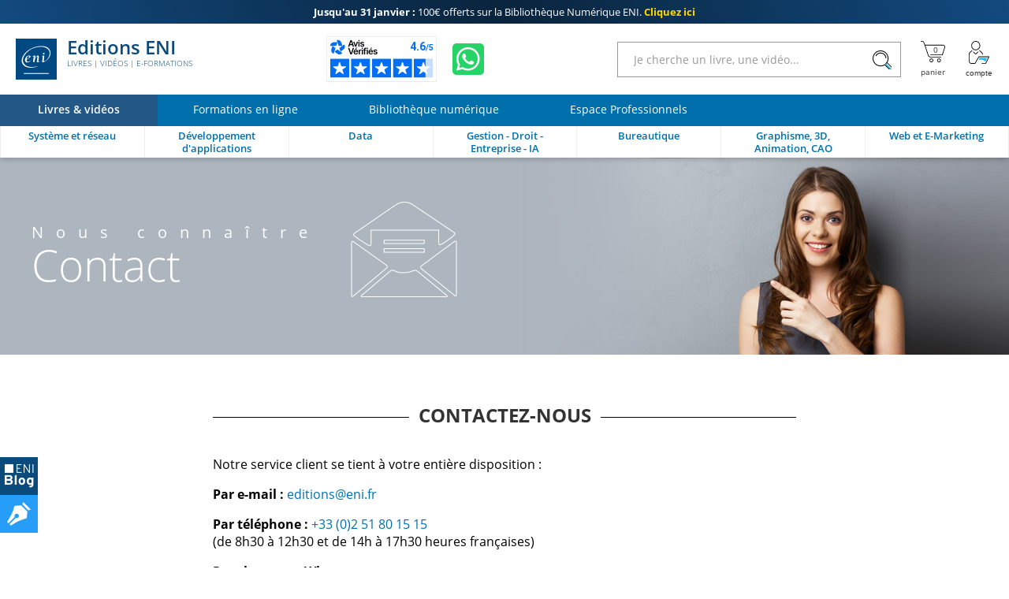

--- FILE ---
content_type: text/html; charset=utf-8
request_url: https://www.editions-eni.fr/contact
body_size: 20927
content:

<!DOCTYPE html>

<html lang="fr" xmlns="http://www.w3.org/1999/xhtml">
<head>
    <!-- Google Tag Manager --><script>window.dataLayer = window.dataLayer || [];dataLayer.push({"typePage": "Information","espace": "Livres"});(function(w,d,s,l,i){w[l]=w[l]||[];w[l].push({'gtm.start':new Date().getTime(),event:'gtm.js'});var f=d.getElementsByTagName(s)[0],j=d.createElement(s),dl=l!='dataLayer'?'&l='+l:'';j.async=true;j.src='https://www.googletagmanager.com/gtm.js?id='+i+dl;f.parentNode.insertBefore(j,f);})(window,document,'script','dataLayer','GTM-5BH676');</script>
<meta http-equiv="Content-Type" content="text/html; charset=utf-8"/>
<meta name="viewport" content="width=device-width, initial-scale=1, user-scalable=0" />
<meta name="alexaVerifyID" content="bpVtOKMRHP2TIOOyork9G3gGP-M" />
<meta name="format-detection" content="telephone=no">
<meta class="netreviewsWidget" id="netreviewsWidgetNum26413" data-jsurl="//cl.avis-verifies.com/fr/cache/2/1/3/213f1946-1b09-7d34-d1cb-05a1c82a7c78/widget4/widget21-26413_script.js"/>
<meta name="language" content="fr-FR" />
<meta name="description" content="Editions ENI est éditeur de livres informatique et de vidéos de formation, écrits par des experts du sujet traité." />

<title>Contact</title>
    
<link rel="canonical" href="https://www.editions-eni.fr/contact" />
<link rel="icon" type="image/svg+xml" href="/rsc/img/favicon.svg"/>
<link rel="alternate icon" type="image/x-icon" href="/rsc/img/favicon.ico" />

<link rel="stylesheet" type="text/css" href="/rsc/css/bundles/85A3B85DBAD7302575A68A0CF2F5E99490085F1A.css" />


<!-- Microdonnées-->
<script type="application/ld+json">
{
  "@context": "https://schema.org",
  "@type": "WebSite",
  "url": "https://www.editions-eni.fr",
  "potentialAction": {
    "@type": "SearchAction",
    "target": {
      "@type": "EntryPoint",
      "urlTemplate": "https://www.editions-eni.fr{1} article(s) répond(ent) à la recherche sur :  <strong>{0}</strong>?exp={query}"
    },
    "query-input": "required name=query"
  },
  "author": {
    "@type": "Organization",
    "name": "Editions ENI",
    "logo": "https://www.editions-eni.fr/rsc/shared/images/logo_ENI.svg",
    "url": "https://www.editions-eni.fr",
    "address": {
      "@type": "PostalAddress",
      "streetAddress": "Rue Benjamin FRANKLIN",
      "addressLocality": "Saint HERBLAIN",
      "postalCode": "44812",
      "addressCountry": "FRANCE"
    },
    "contactPoint": [
      {
        "@type": "ContactPoint",
        "contactType": "customer service",
        "email": "editions@eni.fr",
        "telephone": "+33(0)2 51 80 15 15"
      },
      {
        "@type": "ContactPoint",
        "contactType": "technical support",
        "email": "support@eni.fr",
        "telephone": "+33(0)8 92 700 160"
      }
    ],
    "sameAs": [
      "https://www.facebook.com/EditionsENI",
      "https://twitter.com/EditionsENI",
      "https://www.youtube.com/user/EditionsENI",
      "https://www.linkedin.com/company/editions-eni",
      "https://www.instagram.com/enieditions"
    ],
    "aggregateRating": {
      "@type": "AggregateRating",
      "bestRating": "5",
      "ratingCount": "271",
      "ratingValue": "4.60",
      "url": "https://www.avis-verifies.com/avis-clients/editions-eni.fr"
    }
  }
}
</script>
</head>
<body lang="fr"  class="NotLogged Livres">
    <!-- Google Tag Manager (noscript) -->
<noscript><iframe src='https://www.googletagmanager.com/ns.html?id=GTM-5BH676' height='0' width='0' style='display:none;visibility:hidden;'></iframe></noscript>
<header id="Header">	
	<!-- zone de messages -->
	<ul id="Banner">
		<li class="Banner_text_noir"><a href="/offres-promotionnelles"><strong>Jusqu'au 31 janvier : </strong> <br>100€ offerts sur la Bibliothèque Numérique ENI. <b>Cliquez ici</b></a></li>
		<li class="Banner_text_noir"><a href="/offres-promotionnelles"><strong>Offre Bibliothèque Numérique ENI : </strong> <br>-100€ sur l'abonnement annuel. <b>Cliquez ici</b></a></li>
	</ul>

	<!-- Entête -->
	<section id="Head">
		<div class="container">
			<button id="btnReturnBack"></button>
			<button id="btnMenu" aria-label="Menu" data-closed="&#xe930" data-opened="&#xe951"></button>
			
			<a id="Logo" href="/"><img src="/rsc/shared/images/logo_ENI.svg" alt="Editions ENI" /> Editions ENI <em>Livres | Vidéos | e-Formations</em></a>
			
			<div id="cd989feb-bef8-472c-9dc5-55b40bfb4e82" class="AV"></div><script async charset="utf-8" src="https://widgets.rr.skeepers.io/generated/213f1946-1b09-7d34-d1cb-05a1c82a7c78/cd989feb-bef8-472c-9dc5-55b40bfb4e82.js"></script>
			<a id="WA" aria-label="Discutez avec nous sur WhatsApp" href="https://wa.me/+33674948685" target="_blank"></a>

			<form id="Search">
				<input type="search" value="" placeholder="Je cherche un livre, une vidéo..."data-url= "/recherche"  />
				<button aria-label="Rechercher"></button>
			</form>
			
			<nav id="Shopper">
				<a id="linkBasket" href="/panier" data-count="0" title="panier" aria-label="Mon panier"><div id="alert"><b></b><p>Votre article a été ajouté au panier</p></div></a>
				<button id="Account" data-mnu='' title="Compte" aria-label="Mon Compte"></button>
			</nav>
		</div>
	</section>
	
	<!-- menu de navigation -->
	<section id="NavBar">
		<nav id="Spaces">
			<a id="d9bd8b5e-f324-473f-b1fc-b41b421c950f" href="/" class="current"><b>Livres & vidéos</b></a>
			<a id="2e947085-461f-49fb-af92-1a31dbd38df5" href="/formations-en-ligne"><b>Formations en ligne</b></a>
			<a id="a8debefe-3dbe-4c25-b8cb-62642f426977" href="/abonnement"><b>Bibliothèque numérique</b></a>
			<a id="cb34ff51-0590-46c9-8abf-b786265b79a7" href="/espace-professionnels"><b>Espace Professionnels</b></a>
		</nav>
		
		<div class="container">
			<nav id="Themes">
				<a id="RA" href="/systeme-et-reseau" data-id="c41a356d-4b91-48e5-9d44-83fa08e4ebe3" data-subthemes='[{"IdActivite":1,"IdEspace":"d9bd8b5e-f324-473f-b1fc-b41b421c950f","IdRubrique":"d3b70451-8c5d-429e-9cab-5d831d1d886f","IdRoot":"00000000-0000-0000-0000-000000000000","IdRubriqueParent":"c41a356d-4b91-48e5-9d44-83fa08e4ebe3","CodeRubrique":"RA1","Libelle":"Poste de travail","Ordre":1,"URL_Requested":"/systeme-et-reseau/poste-de-travail","CodeRoot":"RA","subthemes":[{"IdActivite":1,"IdEspace":"d9bd8b5e-f324-473f-b1fc-b41b421c950f","IdRubrique":"bf02fe8a-0992-4028-a709-f7be59f0f9ff","IdRoot":"00000000-0000-0000-0000-000000000000","IdRubriqueParent":"d3b70451-8c5d-429e-9cab-5d831d1d886f","CodeRubrique":"RA11","Libelle":"Windows","Ordre":1,"URL_Requested":"/systeme-et-reseau/poste-de-travail/windows","CodeRoot":"RA","subthemes":[]},{"IdActivite":1,"IdEspace":"d9bd8b5e-f324-473f-b1fc-b41b421c950f","IdRubrique":"c1909f0c-9b9e-4abc-b052-1eb231b51a53","IdRoot":"00000000-0000-0000-0000-000000000000","IdRubriqueParent":"d3b70451-8c5d-429e-9cab-5d831d1d886f","CodeRubrique":"RA12","Libelle":"Linux","Ordre":2,"URL_Requested":"/systeme-et-reseau/poste-de-travail/linux","CodeRoot":"RA","subthemes":[]},{"IdActivite":1,"IdEspace":"d9bd8b5e-f324-473f-b1fc-b41b421c950f","IdRubrique":"876b4d5e-b680-4621-ba74-3fa035d90bea","IdRoot":"00000000-0000-0000-0000-000000000000","IdRubriqueParent":"d3b70451-8c5d-429e-9cab-5d831d1d886f","CodeRubrique":"RA13","Libelle":"Client léger","Ordre":3,"URL_Requested":"/systeme-et-reseau/poste-de-travail/client-leger","CodeRoot":"RA","subthemes":[]}]},{"IdActivite":1,"IdEspace":"d9bd8b5e-f324-473f-b1fc-b41b421c950f","IdRubrique":"c465cf84-e6d1-47e2-bd97-bb349658ed1f","IdRoot":"00000000-0000-0000-0000-000000000000","IdRubriqueParent":"c41a356d-4b91-48e5-9d44-83fa08e4ebe3","CodeRubrique":"RA2","Libelle":"Serveur","Ordre":2,"URL_Requested":"/systeme-et-reseau/serveur","CodeRoot":"RA","subthemes":[{"IdActivite":1,"IdEspace":"d9bd8b5e-f324-473f-b1fc-b41b421c950f","IdRubrique":"0d6ec99a-e06d-4142-9796-8e50060719f1","IdRoot":"00000000-0000-0000-0000-000000000000","IdRubriqueParent":"c465cf84-e6d1-47e2-bd97-bb349658ed1f","CodeRubrique":"RA21","Libelle":"Windows","Ordre":1,"URL_Requested":"/systeme-et-reseau/serveur/windows","CodeRoot":"RA","subthemes":[]},{"IdActivite":1,"IdEspace":"d9bd8b5e-f324-473f-b1fc-b41b421c950f","IdRubrique":"d56c69d3-3786-46ea-9585-29db9e732b77","IdRoot":"00000000-0000-0000-0000-000000000000","IdRubriqueParent":"c465cf84-e6d1-47e2-bd97-bb349658ed1f","CodeRubrique":"RA22","Libelle":"Linux","Ordre":2,"URL_Requested":"/systeme-et-reseau/serveur/linux","CodeRoot":"RA","subthemes":[]},{"IdActivite":1,"IdEspace":"d9bd8b5e-f324-473f-b1fc-b41b421c950f","IdRubrique":"f56ecbaf-8f11-40fc-a130-9819d34e0356","IdRoot":"00000000-0000-0000-0000-000000000000","IdRubriqueParent":"c465cf84-e6d1-47e2-bd97-bb349658ed1f","CodeRubrique":"RA23","Libelle":"Unix","Ordre":3,"URL_Requested":"/systeme-et-reseau/serveur/unix","CodeRoot":"RA","subthemes":[]},{"IdActivite":1,"IdEspace":"d9bd8b5e-f324-473f-b1fc-b41b421c950f","IdRubrique":"552e2c5c-22f2-4382-ac69-6c903f9bccf6","IdRoot":"00000000-0000-0000-0000-000000000000","IdRubriqueParent":"c465cf84-e6d1-47e2-bd97-bb349658ed1f","CodeRubrique":"RA24","Libelle":"Scripting","Ordre":4,"URL_Requested":"/systeme-et-reseau/serveur/scripting","CodeRoot":"RA","subthemes":[]},{"IdActivite":1,"IdEspace":"d9bd8b5e-f324-473f-b1fc-b41b421c950f","IdRubrique":"521b6524-526f-4d2c-a10d-ce39610da844","IdRoot":"00000000-0000-0000-0000-000000000000","IdRubriqueParent":"c465cf84-e6d1-47e2-bd97-bb349658ed1f","CodeRubrique":"RA25","Libelle":"Serveurs web et services","Ordre":5,"URL_Requested":"/systeme-et-reseau/serveur/serveurs-web-et-services","CodeRoot":"RA","subthemes":[]}]},{"IdActivite":1,"IdEspace":"d9bd8b5e-f324-473f-b1fc-b41b421c950f","IdRubrique":"4a9f3bae-74c6-4bba-a389-bb6bf542a39b","IdRoot":"00000000-0000-0000-0000-000000000000","IdRubriqueParent":"c41a356d-4b91-48e5-9d44-83fa08e4ebe3","CodeRubrique":"RA3","Libelle":"Réseau","Ordre":2,"URL_Requested":"/systeme-et-reseau/reseau","CodeRoot":"RA","subthemes":[{"IdActivite":1,"IdEspace":"d9bd8b5e-f324-473f-b1fc-b41b421c950f","IdRubrique":"97eebbee-5bde-42e9-9790-6c377df1315a","IdRoot":"00000000-0000-0000-0000-000000000000","IdRubriqueParent":"4a9f3bae-74c6-4bba-a389-bb6bf542a39b","CodeRubrique":"RA31","Libelle":"Notions fondamentales","Ordre":1,"URL_Requested":"/systeme-et-reseau/reseau/notions-fondamentales","CodeRoot":"RA","subthemes":[]},{"IdActivite":1,"IdEspace":"d9bd8b5e-f324-473f-b1fc-b41b421c950f","IdRubrique":"010b2d61-b009-45f8-a92e-73698a0545a7","IdRoot":"00000000-0000-0000-0000-000000000000","IdRubriqueParent":"4a9f3bae-74c6-4bba-a389-bb6bf542a39b","CodeRubrique":"RA32","Libelle":"Supervision","Ordre":2,"URL_Requested":"/systeme-et-reseau/reseau/supervision","CodeRoot":"RA","subthemes":[]},{"IdActivite":1,"IdEspace":"d9bd8b5e-f324-473f-b1fc-b41b421c950f","IdRubrique":"ab7f2759-4dad-417f-ac4b-8a1e2259a232","IdRoot":"00000000-0000-0000-0000-000000000000","IdRubriqueParent":"4a9f3bae-74c6-4bba-a389-bb6bf542a39b","CodeRubrique":"RA33","Libelle":"Protocoles","Ordre":3,"URL_Requested":"/systeme-et-reseau/reseau/protocoles","CodeRoot":"RA","subthemes":[]},{"IdActivite":1,"IdEspace":"d9bd8b5e-f324-473f-b1fc-b41b421c950f","IdRubrique":"2966720b-97b8-4b42-b8cd-2e5c557c0a20","IdRoot":"00000000-0000-0000-0000-000000000000","IdRubriqueParent":"4a9f3bae-74c6-4bba-a389-bb6bf542a39b","CodeRubrique":"RA34","Libelle":"Services réseau","Ordre":4,"URL_Requested":"/systeme-et-reseau/reseau/services-reseau","CodeRoot":"RA","subthemes":[]},{"IdActivite":1,"IdEspace":"d9bd8b5e-f324-473f-b1fc-b41b421c950f","IdRubrique":"ed2f0008-1fce-4def-9986-7f83a731557a","IdRoot":"00000000-0000-0000-0000-000000000000","IdRubriqueParent":"4a9f3bae-74c6-4bba-a389-bb6bf542a39b","CodeRubrique":"RA35","Libelle":"Cisco","Ordre":5,"URL_Requested":"/systeme-et-reseau/reseau/cisco","CodeRoot":"RA","subthemes":[]}]},{"IdActivite":1,"IdEspace":"d9bd8b5e-f324-473f-b1fc-b41b421c950f","IdRubrique":"3f99bf28-476c-40f4-af44-fdd765f2e443","IdRoot":"00000000-0000-0000-0000-000000000000","IdRubriqueParent":"c41a356d-4b91-48e5-9d44-83fa08e4ebe3","CodeRubrique":"RA4","Libelle":"Sécurité informatique","Ordre":3,"URL_Requested":"/systeme-et-reseau/securite-informatique","CodeRoot":"RA","subthemes":[]},{"IdActivite":1,"IdEspace":"d9bd8b5e-f324-473f-b1fc-b41b421c950f","IdRubrique":"dccef53a-c5d5-4a84-a503-371d3508c672","IdRoot":"00000000-0000-0000-0000-000000000000","IdRubriqueParent":"c41a356d-4b91-48e5-9d44-83fa08e4ebe3","CodeRubrique":"RA5","Libelle":"Virtualisation et Cloud","Ordre":4,"URL_Requested":"/systeme-et-reseau/virtualisation-et-cloud","CodeRoot":"RA","subthemes":[]},{"IdActivite":1,"IdEspace":"d9bd8b5e-f324-473f-b1fc-b41b421c950f","IdRubrique":"01f0ee31-4e72-4415-8578-0a9bdc625de6","IdRoot":"00000000-0000-0000-0000-000000000000","IdRubriqueParent":"c41a356d-4b91-48e5-9d44-83fa08e4ebe3","CodeRubrique":"RA6","Libelle":"Organisation du SI","Ordre":5,"URL_Requested":"/systeme-et-reseau/organisation-du-si","CodeRoot":"RA","subthemes":[]},{"IdActivite":1,"IdEspace":"d9bd8b5e-f324-473f-b1fc-b41b421c950f","IdRubrique":"350210ed-e015-4fb1-8b0f-306263760281","IdRoot":"00000000-0000-0000-0000-000000000000","IdRubriqueParent":"c41a356d-4b91-48e5-9d44-83fa08e4ebe3","CodeRubrique":"RD","Libelle":"Certification","Ordre":6,"URL_Requested":"/systeme-et-reseau/certification","CodeRoot":"RA","subthemes":[{"IdActivite":1,"IdEspace":"d9bd8b5e-f324-473f-b1fc-b41b421c950f","IdRubrique":"8bbb4ea1-b75a-47e1-8c47-32f402b91850","IdRoot":"00000000-0000-0000-0000-000000000000","IdRubriqueParent":"350210ed-e015-4fb1-8b0f-306263760281","CodeRubrique":"RD1","Libelle":"Certification Technique","Ordre":1,"URL_Requested":"/systeme-et-reseau/certification/certification-technique","CodeRoot":"RA","subthemes":[{"IdActivite":1,"IdEspace":"d9bd8b5e-f324-473f-b1fc-b41b421c950f","IdRubrique":"5ab4b260-4c57-447a-8c6b-9e84606bee36","IdRoot":"00000000-0000-0000-0000-000000000000","IdRubriqueParent":"8bbb4ea1-b75a-47e1-8c47-32f402b91850","CodeRubrique":"RD14","Libelle":"Certification Linux","Ordre":1,"URL_Requested":"/systeme-et-reseau/certification/certification-technique/certification-linux","CodeRoot":"RA","subthemes":[]},{"IdActivite":1,"IdEspace":"d9bd8b5e-f324-473f-b1fc-b41b421c950f","IdRubrique":"af46b02b-0346-4134-bf7e-d873cd4901a4","IdRoot":"00000000-0000-0000-0000-000000000000","IdRubriqueParent":"8bbb4ea1-b75a-47e1-8c47-32f402b91850","CodeRubrique":"RD15","Libelle":"Certification Cisco","Ordre":2,"URL_Requested":"/systeme-et-reseau/certification/certification-technique/certification-cisco","CodeRoot":"RA","subthemes":[]}]}]}]'><b>Système et réseau</b></a>
				<a id="RB" href="/developpement-d-applications" data-id="307e3f3b-08ce-4c30-acdd-9a9a348c799d" data-subthemes='[{"IdActivite":1,"IdEspace":"d9bd8b5e-f324-473f-b1fc-b41b421c950f","IdRubrique":"87dd3a40-0ce5-4eb3-99af-be5ac5149b65","IdRoot":"00000000-0000-0000-0000-000000000000","IdRubriqueParent":"307e3f3b-08ce-4c30-acdd-9a9a348c799d","CodeRubrique":"RB8","Libelle":"Pour les makers","Ordre":1,"URL_Requested":"/developpement-d-applications/pour-les-makers","CodeRoot":"RB","subthemes":[]},{"IdActivite":1,"IdEspace":"d9bd8b5e-f324-473f-b1fc-b41b421c950f","IdRubrique":"4b925806-fd3e-44c5-9e25-e43fe401b9e6","IdRoot":"00000000-0000-0000-0000-000000000000","IdRubriqueParent":"307e3f3b-08ce-4c30-acdd-9a9a348c799d","CodeRubrique":"RB1","Libelle":"Pour les CMS et les réseaux sociaux","Ordre":2,"URL_Requested":"/developpement-d-applications/pour-les-cms-et-les-reseaux-sociaux","CodeRoot":"RB","subthemes":[]},{"IdActivite":1,"IdEspace":"d9bd8b5e-f324-473f-b1fc-b41b421c950f","IdRubrique":"56e2dcc6-86aa-4019-9cd8-ba8c18b1be78","IdRoot":"00000000-0000-0000-0000-000000000000","IdRubriqueParent":"307e3f3b-08ce-4c30-acdd-9a9a348c799d","CodeRubrique":"RB2","Libelle":"Pour les terminaux mobiles","Ordre":3,"URL_Requested":"/developpement-d-applications/pour-les-terminaux-mobiles","CodeRoot":"RB","subthemes":[]},{"IdActivite":1,"IdEspace":"d9bd8b5e-f324-473f-b1fc-b41b421c950f","IdRubrique":"a901db20-55ad-47c7-b47d-be9654024198","IdRoot":"00000000-0000-0000-0000-000000000000","IdRubriqueParent":"307e3f3b-08ce-4c30-acdd-9a9a348c799d","CodeRubrique":"RB3","Libelle":"Pour le Cloud","Ordre":4,"URL_Requested":"/developpement-d-applications/pour-le-cloud","CodeRoot":"RB","subthemes":[]},{"IdActivite":1,"IdEspace":"d9bd8b5e-f324-473f-b1fc-b41b421c950f","IdRubrique":"9792c708-60c2-4282-8e6f-4432e421e6cd","IdRoot":"00000000-0000-0000-0000-000000000000","IdRubriqueParent":"307e3f3b-08ce-4c30-acdd-9a9a348c799d","CodeRubrique":"RB4","Libelle":"Langages","Ordre":5,"URL_Requested":"/developpement-d-applications/langages","CodeRoot":"RB","subthemes":[{"IdActivite":1,"IdEspace":"d9bd8b5e-f324-473f-b1fc-b41b421c950f","IdRubrique":"ad354753-43ae-46fe-92e6-6c903e55be90","IdRoot":"00000000-0000-0000-0000-000000000000","IdRubriqueParent":"9792c708-60c2-4282-8e6f-4432e421e6cd","CodeRubrique":"RB41","Libelle":"Abap","Ordre":1,"URL_Requested":"/developpement-d-applications/langages/abap","CodeRoot":"RB","subthemes":[]},{"IdActivite":1,"IdEspace":"d9bd8b5e-f324-473f-b1fc-b41b421c950f","IdRubrique":"eb3c4883-3c56-4d93-8b7c-91b61d4d2278","IdRoot":"00000000-0000-0000-0000-000000000000","IdRubriqueParent":"9792c708-60c2-4282-8e6f-4432e421e6cd","CodeRubrique":"RB43","Libelle":"C et C++","Ordre":3,"URL_Requested":"/developpement-d-applications/langages/c-et-c","CodeRoot":"RB","subthemes":[]},{"IdActivite":1,"IdEspace":"d9bd8b5e-f324-473f-b1fc-b41b421c950f","IdRubrique":"9fa888ea-b359-463e-b04c-4956e7d0b3b4","IdRoot":"00000000-0000-0000-0000-000000000000","IdRubriqueParent":"9792c708-60c2-4282-8e6f-4432e421e6cd","CodeRubrique":"RB44","Libelle":"C#","Ordre":4,"URL_Requested":"/developpement-d-applications/langages/c","CodeRoot":"RB","subthemes":[]},{"IdActivite":1,"IdEspace":"d9bd8b5e-f324-473f-b1fc-b41b421c950f","IdRubrique":"66351771-804d-480d-90b6-0610d53a6210","IdRoot":"00000000-0000-0000-0000-000000000000","IdRubriqueParent":"9792c708-60c2-4282-8e6f-4432e421e6cd","CodeRubrique":"RB45","Libelle":"HTML et XHTML","Ordre":5,"URL_Requested":"/developpement-d-applications/langages/html-et-xhtml","CodeRoot":"RB","subthemes":[]},{"IdActivite":1,"IdEspace":"d9bd8b5e-f324-473f-b1fc-b41b421c950f","IdRubrique":"b9461de0-30c9-4aee-936c-b56acec2d27b","IdRoot":"00000000-0000-0000-0000-000000000000","IdRubriqueParent":"9792c708-60c2-4282-8e6f-4432e421e6cd","CodeRubrique":"RB46","Libelle":"Java","Ordre":6,"URL_Requested":"/developpement-d-applications/langages/java","CodeRoot":"RB","subthemes":[]},{"IdActivite":1,"IdEspace":"d9bd8b5e-f324-473f-b1fc-b41b421c950f","IdRubrique":"259725fe-cf20-45ce-81bb-5351808fd431","IdRoot":"00000000-0000-0000-0000-000000000000","IdRubriqueParent":"9792c708-60c2-4282-8e6f-4432e421e6cd","CodeRubrique":"RB47","Libelle":"Javascript","Ordre":7,"URL_Requested":"/developpement-d-applications/langages/javascript","CodeRoot":"RB","subthemes":[]},{"IdActivite":1,"IdEspace":"d9bd8b5e-f324-473f-b1fc-b41b421c950f","IdRubrique":"34fdb851-4f75-4c9f-aa93-7383892883d5","IdRoot":"00000000-0000-0000-0000-000000000000","IdRubriqueParent":"9792c708-60c2-4282-8e6f-4432e421e6cd","CodeRubrique":"RB491","Libelle":"PHP","Ordre":8,"URL_Requested":"/developpement-d-applications/langages/php","CodeRoot":"RB","subthemes":[]},{"IdActivite":1,"IdEspace":"d9bd8b5e-f324-473f-b1fc-b41b421c950f","IdRubrique":"c62447f3-3828-469b-a5e5-fcbffe23b118","IdRoot":"00000000-0000-0000-0000-000000000000","IdRubriqueParent":"9792c708-60c2-4282-8e6f-4432e421e6cd","CodeRubrique":"RB492","Libelle":"Python","Ordre":9,"URL_Requested":"/developpement-d-applications/langages/python","CodeRoot":"RB","subthemes":[]},{"IdActivite":1,"IdEspace":"d9bd8b5e-f324-473f-b1fc-b41b421c950f","IdRubrique":"f4f4e3ee-d0b1-4e37-9ae7-dca1608a100f","IdRoot":"00000000-0000-0000-0000-000000000000","IdRubriqueParent":"9792c708-60c2-4282-8e6f-4432e421e6cd","CodeRubrique":"RB498","Libelle":"R","Ordre":10,"URL_Requested":"/developpement-d-applications/langages/r","CodeRoot":"RB","subthemes":[]},{"IdActivite":1,"IdEspace":"d9bd8b5e-f324-473f-b1fc-b41b421c950f","IdRubrique":"df377324-d9ac-41d4-bb71-be3b41a81748","IdRoot":"00000000-0000-0000-0000-000000000000","IdRubriqueParent":"9792c708-60c2-4282-8e6f-4432e421e6cd","CodeRubrique":"RB494","Libelle":"VBA et VSTO","Ordre":11,"URL_Requested":"/developpement-d-applications/langages/vba-et-vsto","CodeRoot":"RB","subthemes":[]},{"IdActivite":1,"IdEspace":"d9bd8b5e-f324-473f-b1fc-b41b421c950f","IdRubrique":"4f7bde66-10d7-45bb-b72a-98a56d06b7c6","IdRoot":"00000000-0000-0000-0000-000000000000","IdRubriqueParent":"9792c708-60c2-4282-8e6f-4432e421e6cd","CodeRubrique":"RB495","Libelle":"WinDev","Ordre":12,"URL_Requested":"/developpement-d-applications/langages/windev","CodeRoot":"RB","subthemes":[]},{"IdActivite":1,"IdEspace":"d9bd8b5e-f324-473f-b1fc-b41b421c950f","IdRubrique":"f81fb376-d6de-4456-a885-cfeefea2c017","IdRoot":"00000000-0000-0000-0000-000000000000","IdRubriqueParent":"9792c708-60c2-4282-8e6f-4432e421e6cd","CodeRubrique":"RB497","Libelle":"Autres langages","Ordre":13,"URL_Requested":"/developpement-d-applications/langages/autres-langages","CodeRoot":"RB","subthemes":[]}]},{"IdActivite":1,"IdEspace":"d9bd8b5e-f324-473f-b1fc-b41b421c950f","IdRubrique":"6a2d69af-5ce0-41ae-b518-a82f03362acf","IdRoot":"00000000-0000-0000-0000-000000000000","IdRubriqueParent":"307e3f3b-08ce-4c30-acdd-9a9a348c799d","CodeRubrique":"RB5","Libelle":"Méthode et normes","Ordre":6,"URL_Requested":"/developpement-d-applications/methode-et-normes","CodeRoot":"RB","subthemes":[]},{"IdActivite":1,"IdEspace":"d9bd8b5e-f324-473f-b1fc-b41b421c950f","IdRubrique":"4942cd7a-9aa5-46f9-bbf4-0a78383d3823","IdRoot":"00000000-0000-0000-0000-000000000000","IdRubriqueParent":"307e3f3b-08ce-4c30-acdd-9a9a348c799d","CodeRubrique":"RB6","Libelle":"Tests et qualité","Ordre":7,"URL_Requested":"/developpement-d-applications/tests-et-qualite","CodeRoot":"RB","subthemes":[]},{"IdActivite":1,"IdEspace":"d9bd8b5e-f324-473f-b1fc-b41b421c950f","IdRubrique":"ca45fdbc-338c-46f6-970f-9b57b96b5dec","IdRoot":"00000000-0000-0000-0000-000000000000","IdRubriqueParent":"307e3f3b-08ce-4c30-acdd-9a9a348c799d","CodeRubrique":"RB7","Libelle":"Etats - Rapports","Ordre":8,"URL_Requested":"/developpement-d-applications/etats-rapports","CodeRoot":"RB","subthemes":[]},{"IdActivite":1,"IdEspace":"d9bd8b5e-f324-473f-b1fc-b41b421c950f","IdRubrique":"dcbca098-e2a6-4890-8b7c-3ebae60cef4c","IdRoot":"00000000-0000-0000-0000-000000000000","IdRubriqueParent":"307e3f3b-08ce-4c30-acdd-9a9a348c799d","CodeRubrique":"RB9","Libelle":"Intelligence Artificielle","Ordre":9,"URL_Requested":"/developpement-d-applications/intelligence-artificielle","CodeRoot":"RB","subthemes":[]}]'><b>Développement d'applications</b></a>
				<a id="RC" href="/data" data-id="1597d274-d9ed-474b-9770-b14d4c028082" data-subthemes='[{"IdActivite":1,"IdEspace":"d9bd8b5e-f324-473f-b1fc-b41b421c950f","IdRubrique":"593c6d16-ea66-4e79-b9da-840323859d45","IdRoot":"00000000-0000-0000-0000-000000000000","IdRubriqueParent":"1597d274-d9ed-474b-9770-b14d4c028082","CodeRubrique":"RC1","Libelle":"Base de données","Ordre":1,"URL_Requested":"/data/base-de-donnees","CodeRoot":"RC","subthemes":[{"IdActivite":1,"IdEspace":"d9bd8b5e-f324-473f-b1fc-b41b421c950f","IdRubrique":"99bb458a-4604-4959-9eb5-650c292b217d","IdRoot":"00000000-0000-0000-0000-000000000000","IdRubriqueParent":"593c6d16-ea66-4e79-b9da-840323859d45","CodeRubrique":"RC11","Libelle":"Microsoft","Ordre":1,"URL_Requested":"/data/base-de-donnees/microsoft","CodeRoot":"RC","subthemes":[]},{"IdActivite":1,"IdEspace":"d9bd8b5e-f324-473f-b1fc-b41b421c950f","IdRubrique":"29f70de5-7005-4308-9ccb-fe40b4f23f6c","IdRoot":"00000000-0000-0000-0000-000000000000","IdRubriqueParent":"593c6d16-ea66-4e79-b9da-840323859d45","CodeRubrique":"RC12","Libelle":"Open Source","Ordre":2,"URL_Requested":"/data/base-de-donnees/open-source","CodeRoot":"RC","subthemes":[]},{"IdActivite":1,"IdEspace":"d9bd8b5e-f324-473f-b1fc-b41b421c950f","IdRubrique":"0cbd8975-0e07-47db-a757-c690b91a0f48","IdRoot":"00000000-0000-0000-0000-000000000000","IdRubriqueParent":"593c6d16-ea66-4e79-b9da-840323859d45","CodeRubrique":"RC13","Libelle":"Oracle","Ordre":3,"URL_Requested":"/data/base-de-donnees/oracle","CodeRoot":"RC","subthemes":[]},{"IdActivite":1,"IdEspace":"d9bd8b5e-f324-473f-b1fc-b41b421c950f","IdRubrique":"bcfcbc7e-9c92-4d8b-a628-fb3d1c85f069","IdRoot":"00000000-0000-0000-0000-000000000000","IdRubriqueParent":"593c6d16-ea66-4e79-b9da-840323859d45","CodeRubrique":"RC14","Libelle":"Langage et méthode","Ordre":4,"URL_Requested":"/data/base-de-donnees/langage-et-methode","CodeRoot":"RC","subthemes":[]}]},{"IdActivite":1,"IdEspace":"d9bd8b5e-f324-473f-b1fc-b41b421c950f","IdRubrique":"30ce3d38-4ecf-44c3-ae6a-d9fc926650cf","IdRoot":"00000000-0000-0000-0000-000000000000","IdRubriqueParent":"1597d274-d9ed-474b-9770-b14d4c028082","CodeRubrique":"RC2","Libelle":"Business Intelligence","Ordre":2,"URL_Requested":"/data/business-intelligence","CodeRoot":"RC","subthemes":[{"IdActivite":1,"IdEspace":"d9bd8b5e-f324-473f-b1fc-b41b421c950f","IdRubrique":"424e60fd-c61e-4a2d-bacb-5b56cd87e9cd","IdRoot":"00000000-0000-0000-0000-000000000000","IdRubriqueParent":"30ce3d38-4ecf-44c3-ae6a-d9fc926650cf","CodeRubrique":"RC21","Libelle":"Business Objects","Ordre":1,"URL_Requested":"/data/business-intelligence/business-objects","CodeRoot":"RC","subthemes":[]},{"IdActivite":1,"IdEspace":"d9bd8b5e-f324-473f-b1fc-b41b421c950f","IdRubrique":"bc9b0def-f951-4b97-9ac7-7491e2410d6d","IdRoot":"00000000-0000-0000-0000-000000000000","IdRubriqueParent":"30ce3d38-4ecf-44c3-ae6a-d9fc926650cf","CodeRubrique":"RC22","Libelle":"Microsoft","Ordre":2,"URL_Requested":"/data/business-intelligence/microsoft","CodeRoot":"RC","subthemes":[]}]},{"IdActivite":1,"IdEspace":"d9bd8b5e-f324-473f-b1fc-b41b421c950f","IdRubrique":"f5b9680c-47b6-4380-8644-62c86298195a","IdRoot":"00000000-0000-0000-0000-000000000000","IdRubriqueParent":"1597d274-d9ed-474b-9770-b14d4c028082","CodeRubrique":"RC3","Libelle":"Gestion de projet","Ordre":3,"URL_Requested":"/data/gestion-de-projet","CodeRoot":"RC","subthemes":[]},{"IdActivite":1,"IdEspace":"d9bd8b5e-f324-473f-b1fc-b41b421c950f","IdRubrique":"96e4368d-dd40-492e-93a5-1db7b17d4f5f","IdRoot":"00000000-0000-0000-0000-000000000000","IdRubriqueParent":"1597d274-d9ed-474b-9770-b14d4c028082","CodeRubrique":"RC4","Libelle":"Messagerie et Communication","Ordre":4,"URL_Requested":"/data/messagerie-et-communication","CodeRoot":"RC","subthemes":[]},{"IdActivite":1,"IdEspace":"d9bd8b5e-f324-473f-b1fc-b41b421c950f","IdRubrique":"9bab9b5c-37a8-4842-a682-d6614064954a","IdRoot":"00000000-0000-0000-0000-000000000000","IdRubriqueParent":"1597d274-d9ed-474b-9770-b14d4c028082","CodeRubrique":"RC6","Libelle":"Plateforme collaborative","Ordre":5,"URL_Requested":"/data/plateforme-collaborative","CodeRoot":"RC","subthemes":[]},{"IdActivite":1,"IdEspace":"d9bd8b5e-f324-473f-b1fc-b41b421c950f","IdRubrique":"4e9e5c36-6440-4317-9028-e7a01813cbe4","IdRoot":"00000000-0000-0000-0000-000000000000","IdRubriqueParent":"1597d274-d9ed-474b-9770-b14d4c028082","CodeRubrique":"RC7","Libelle":"Intégration de données","Ordre":6,"URL_Requested":"/data/integration-de-donnees","CodeRoot":"RC","subthemes":[]}]'><b>Data</b></a>
				<a id="RE" href="/gestion-droit-entreprise-ia" data-id="81b69416-b322-4201-8341-d3975e8a8837" data-subthemes='[{"IdActivite":1,"IdEspace":"d9bd8b5e-f324-473f-b1fc-b41b421c950f","IdRubrique":"955f45a8-f2a5-4739-814c-89cb567d27bb","IdRoot":"00000000-0000-0000-0000-000000000000","IdRubriqueParent":"81b69416-b322-4201-8341-d3975e8a8837","CodeRubrique":"RE1","Libelle":"Droit de l&#39;informatique","Ordre":1,"URL_Requested":"/gestion-droit-entreprise-ia/droit-de-l-informatique","CodeRoot":"RE","subthemes":[]},{"IdActivite":1,"IdEspace":"d9bd8b5e-f324-473f-b1fc-b41b421c950f","IdRubrique":"abe4eba2-4fae-485a-83d0-73243f2d5d43","IdRoot":"00000000-0000-0000-0000-000000000000","IdRubriqueParent":"81b69416-b322-4201-8341-d3975e8a8837","CodeRubrique":"RE2","Libelle":"Efficacité professionnelle","Ordre":2,"URL_Requested":"/gestion-droit-entreprise-ia/efficacite-professionnelle","CodeRoot":"RE","subthemes":[]},{"IdActivite":1,"IdEspace":"d9bd8b5e-f324-473f-b1fc-b41b421c950f","IdRubrique":"e55c956f-aa15-4113-b05d-b879a1cfc016","IdRoot":"00000000-0000-0000-0000-000000000000","IdRubriqueParent":"81b69416-b322-4201-8341-d3975e8a8837","CodeRubrique":"RE3","Libelle":"E-Marketing","Ordre":3,"URL_Requested":"/gestion-droit-entreprise-ia/e-marketing","CodeRoot":"RE","subthemes":[]},{"IdActivite":1,"IdEspace":"d9bd8b5e-f324-473f-b1fc-b41b421c950f","IdRubrique":"69f8a86a-15d1-4fd6-9693-eb0de1272d36","IdRoot":"00000000-0000-0000-0000-000000000000","IdRubriqueParent":"81b69416-b322-4201-8341-d3975e8a8837","CodeRubrique":"RE4","Libelle":"Environnement de travail collaboratif","Ordre":4,"URL_Requested":"/gestion-droit-entreprise-ia/environnement-de-travail-collaboratif","CodeRoot":"RE","subthemes":[]},{"IdActivite":1,"IdEspace":"d9bd8b5e-f324-473f-b1fc-b41b421c950f","IdRubrique":"19e8b6c6-14bb-4df6-8661-ab72e2f62342","IdRoot":"00000000-0000-0000-0000-000000000000","IdRubriqueParent":"81b69416-b322-4201-8341-d3975e8a8837","CodeRubrique":"RE5","Libelle":"Gestion de l&#39;entreprise","Ordre":5,"URL_Requested":"/gestion-droit-entreprise-ia/gestion-de-l-entreprise","CodeRoot":"RE","subthemes":[]},{"IdActivite":1,"IdEspace":"d9bd8b5e-f324-473f-b1fc-b41b421c950f","IdRubrique":"3ed52984-c8f8-4ebe-8d76-585ba61e2e2e","IdRoot":"00000000-0000-0000-0000-000000000000","IdRubriqueParent":"81b69416-b322-4201-8341-d3975e8a8837","CodeRubrique":"RE6","Libelle":"Gestion de projets","Ordre":6,"URL_Requested":"/gestion-droit-entreprise-ia/gestion-de-projets","CodeRoot":"RE","subthemes":[]},{"IdActivite":1,"IdEspace":"d9bd8b5e-f324-473f-b1fc-b41b421c950f","IdRubrique":"5d7a531f-e6ba-4ade-a27d-70ce24e157e1","IdRoot":"00000000-0000-0000-0000-000000000000","IdRubriqueParent":"81b69416-b322-4201-8341-d3975e8a8837","CodeRubrique":"RE7","Libelle":"Gouvernance du SI","Ordre":7,"URL_Requested":"/gestion-droit-entreprise-ia/gouvernance-du-si","CodeRoot":"RE","subthemes":[]},{"IdActivite":1,"IdEspace":"d9bd8b5e-f324-473f-b1fc-b41b421c950f","IdRubrique":"a39dfc1c-3c5b-4e7c-b61b-7ccf86918446","IdRoot":"00000000-0000-0000-0000-000000000000","IdRubriqueParent":"81b69416-b322-4201-8341-d3975e8a8837","CodeRubrique":"RE8","Libelle":"Solutions d&#39;entreprise","Ordre":8,"URL_Requested":"/gestion-droit-entreprise-ia/solutions-d-entreprise","CodeRoot":"RE","subthemes":[]},{"IdActivite":1,"IdEspace":"d9bd8b5e-f324-473f-b1fc-b41b421c950f","IdRubrique":"657aa8bb-4092-48c6-8049-ce6541af1422","IdRoot":"00000000-0000-0000-0000-000000000000","IdRubriqueParent":"81b69416-b322-4201-8341-d3975e8a8837","CodeRubrique":"RE9","Libelle":"Business Intelligence","Ordre":9,"URL_Requested":"/gestion-droit-entreprise-ia/business-intelligence","CodeRoot":"RE","subthemes":[]},{"IdActivite":1,"IdEspace":"d9bd8b5e-f324-473f-b1fc-b41b421c950f","IdRubrique":"d60ca8f0-eeae-4ab1-99c5-60ce37230ae4","IdRoot":"00000000-0000-0000-0000-000000000000","IdRubriqueParent":"81b69416-b322-4201-8341-d3975e8a8837","CodeRubrique":"RE10","Libelle":"Intelligence Artificielle","Ordre":10,"URL_Requested":"/gestion-droit-entreprise-ia/intelligence-artificielle","CodeRoot":"RE","subthemes":[]}]'><b>Gestion - Droit - Entreprise - IA</b></a>
				<a id="RF" href="/bureautique" data-id="26b6e6ff-9fd5-4d8e-b8d8-87d877f8f817" data-subthemes='[{"IdActivite":1,"IdEspace":"d9bd8b5e-f324-473f-b1fc-b41b421c950f","IdRubrique":"f3ae22de-a62b-44d1-8a7b-9d791c855359","IdRoot":"00000000-0000-0000-0000-000000000000","IdRubriqueParent":"26b6e6ff-9fd5-4d8e-b8d8-87d877f8f817","CodeRubrique":"RF1","Libelle":"Initiation informatique","Ordre":1,"URL_Requested":"/bureautique/initiation-informatique","CodeRoot":"RF","subthemes":[]},{"IdActivite":1,"IdEspace":"d9bd8b5e-f324-473f-b1fc-b41b421c950f","IdRubrique":"569ff7ff-abd8-4dfb-9a0e-6034b9081550","IdRoot":"00000000-0000-0000-0000-000000000000","IdRubriqueParent":"26b6e6ff-9fd5-4d8e-b8d8-87d877f8f817","CodeRubrique":"RF2","Libelle":"Windows et réseau familial","Ordre":2,"URL_Requested":"/bureautique/windows-et-reseau-familial","CodeRoot":"RF","subthemes":[]},{"IdActivite":1,"IdEspace":"d9bd8b5e-f324-473f-b1fc-b41b421c950f","IdRubrique":"2bc691a1-f7de-4cd3-b769-1b138bdec31e","IdRoot":"00000000-0000-0000-0000-000000000000","IdRubriqueParent":"26b6e6ff-9fd5-4d8e-b8d8-87d877f8f817","CodeRubrique":"RF3","Libelle":"Mac","Ordre":3,"URL_Requested":"/bureautique/mac","CodeRoot":"RF","subthemes":[]},{"IdActivite":1,"IdEspace":"d9bd8b5e-f324-473f-b1fc-b41b421c950f","IdRubrique":"5d9d91aa-e3ab-4be2-91e8-9008688d61f8","IdRoot":"00000000-0000-0000-0000-000000000000","IdRubriqueParent":"26b6e6ff-9fd5-4d8e-b8d8-87d877f8f817","CodeRubrique":"RF4","Libelle":"Suite bureautique","Ordre":4,"URL_Requested":"/bureautique/suite-bureautique","CodeRoot":"RF","subthemes":[{"IdActivite":1,"IdEspace":"d9bd8b5e-f324-473f-b1fc-b41b421c950f","IdRubrique":"04251c63-543c-49d7-9cf3-7ff0786af08e","IdRoot":"00000000-0000-0000-0000-000000000000","IdRubriqueParent":"5d9d91aa-e3ab-4be2-91e8-9008688d61f8","CodeRubrique":"RF41","Libelle":"Microsoft Office","Ordre":1,"URL_Requested":"/bureautique/suite-bureautique/microsoft-office","CodeRoot":"RF","subthemes":[]},{"IdActivite":1,"IdEspace":"d9bd8b5e-f324-473f-b1fc-b41b421c950f","IdRubrique":"c63bca4e-752c-467a-a1eb-c01777542ac0","IdRoot":"00000000-0000-0000-0000-000000000000","IdRubriqueParent":"5d9d91aa-e3ab-4be2-91e8-9008688d61f8","CodeRubrique":"RF42","Libelle":"LibreOffice","Ordre":2,"URL_Requested":"/bureautique/suite-bureautique/libreoffice","CodeRoot":"RF","subthemes":[]},{"IdActivite":1,"IdEspace":"d9bd8b5e-f324-473f-b1fc-b41b421c950f","IdRubrique":"7c3d8c7e-1480-47d4-bc72-0ded4110e357","IdRoot":"00000000-0000-0000-0000-000000000000","IdRubriqueParent":"5d9d91aa-e3ab-4be2-91e8-9008688d61f8","CodeRubrique":"RF44","Libelle":"Dans le Cloud","Ordre":4,"URL_Requested":"/bureautique/suite-bureautique/dans-le-cloud","CodeRoot":"RF","subthemes":[]}]},{"IdActivite":1,"IdEspace":"d9bd8b5e-f324-473f-b1fc-b41b421c950f","IdRubrique":"273ae902-9f5f-42a8-9885-a687c59c18db","IdRoot":"00000000-0000-0000-0000-000000000000","IdRubriqueParent":"26b6e6ff-9fd5-4d8e-b8d8-87d877f8f817","CodeRubrique":"RF5","Libelle":"Word / Traitement de texte","Ordre":5,"URL_Requested":"/bureautique/word-traitement-de-texte","CodeRoot":"RF","subthemes":[]},{"IdActivite":1,"IdEspace":"d9bd8b5e-f324-473f-b1fc-b41b421c950f","IdRubrique":"c443bdd1-60ae-4987-9db0-967e8dfbaffc","IdRoot":"00000000-0000-0000-0000-000000000000","IdRubriqueParent":"26b6e6ff-9fd5-4d8e-b8d8-87d877f8f817","CodeRubrique":"RF6","Libelle":"Excel / Tableur","Ordre":6,"URL_Requested":"/bureautique/excel-tableur","CodeRoot":"RF","subthemes":[]},{"IdActivite":1,"IdEspace":"d9bd8b5e-f324-473f-b1fc-b41b421c950f","IdRubrique":"114ff3c3-d7fb-4638-a2e6-e15ee1e9a670","IdRoot":"00000000-0000-0000-0000-000000000000","IdRubriqueParent":"26b6e6ff-9fd5-4d8e-b8d8-87d877f8f817","CodeRubrique":"RF7","Libelle":"PréAO / PowerPoint","Ordre":7,"URL_Requested":"/bureautique/preao-powerpoint","CodeRoot":"RF","subthemes":[]},{"IdActivite":1,"IdEspace":"d9bd8b5e-f324-473f-b1fc-b41b421c950f","IdRubrique":"24e65945-e336-470b-99e5-1be5df4f0902","IdRoot":"00000000-0000-0000-0000-000000000000","IdRubriqueParent":"26b6e6ff-9fd5-4d8e-b8d8-87d877f8f817","CodeRubrique":"RF8","Libelle":"Messagerie / Outlook","Ordre":8,"URL_Requested":"/bureautique/messagerie-outlook","CodeRoot":"RF","subthemes":[]},{"IdActivite":1,"IdEspace":"d9bd8b5e-f324-473f-b1fc-b41b421c950f","IdRubrique":"3002b8d6-daba-4530-9ec6-b7868360d33f","IdRoot":"00000000-0000-0000-0000-000000000000","IdRubriqueParent":"26b6e6ff-9fd5-4d8e-b8d8-87d877f8f817","CodeRubrique":"RF9","Libelle":"Bases de données","Ordre":9,"URL_Requested":"/bureautique/bases-de-donnees","CodeRoot":"RF","subthemes":[]},{"IdActivite":1,"IdEspace":"d9bd8b5e-f324-473f-b1fc-b41b421c950f","IdRubrique":"cc6f96c3-5bcd-4b37-b083-2d6e3c4de4d9","IdRoot":"00000000-0000-0000-0000-000000000000","IdRubriqueParent":"26b6e6ff-9fd5-4d8e-b8d8-87d877f8f817","CodeRubrique":"RF91","Libelle":"PAO","Ordre":10,"URL_Requested":"/bureautique/pao","CodeRoot":"RF","subthemes":[]},{"IdActivite":1,"IdEspace":"d9bd8b5e-f324-473f-b1fc-b41b421c950f","IdRubrique":"c5bd5e27-75c8-4d20-aca7-80660f902328","IdRoot":"00000000-0000-0000-0000-000000000000","IdRubriqueParent":"26b6e6ff-9fd5-4d8e-b8d8-87d877f8f817","CodeRubrique":"RF92","Libelle":"Macros et VBA","Ordre":11,"URL_Requested":"/bureautique/macros-et-vba","CodeRoot":"RF","subthemes":[]},{"IdActivite":1,"IdEspace":"d9bd8b5e-f324-473f-b1fc-b41b421c950f","IdRubrique":"4169b5b6-50fc-4eab-bee3-49807fd84904","IdRoot":"00000000-0000-0000-0000-000000000000","IdRubriqueParent":"26b6e6ff-9fd5-4d8e-b8d8-87d877f8f817","CodeRubrique":"RF93","Libelle":"Gestion de projet","Ordre":12,"URL_Requested":"/bureautique/gestion-de-projet","CodeRoot":"RF","subthemes":[]}]'><b>Bureautique</b></a>
				<a id="RG" href="/graphisme-3d-animation-cao" data-id="6f4f9176-d7b3-4cb5-83ab-ed64dc3a62ca" data-subthemes='[{"IdActivite":1,"IdEspace":"d9bd8b5e-f324-473f-b1fc-b41b421c950f","IdRubrique":"ee858664-d6e6-4a7b-9e21-4e2f01661c93","IdRoot":"00000000-0000-0000-0000-000000000000","IdRubriqueParent":"6f4f9176-d7b3-4cb5-83ab-ed64dc3a62ca","CodeRubrique":"RG1","Libelle":"3D","Ordre":1,"URL_Requested":"/graphisme-3d-animation-cao/3d","CodeRoot":"RG","subthemes":[]},{"IdActivite":1,"IdEspace":"d9bd8b5e-f324-473f-b1fc-b41b421c950f","IdRubrique":"ebcd4c39-7bfc-4e41-85a4-d5206b0f9351","IdRoot":"00000000-0000-0000-0000-000000000000","IdRubriqueParent":"6f4f9176-d7b3-4cb5-83ab-ed64dc3a62ca","CodeRubrique":"RG2","Libelle":"Animation","Ordre":2,"URL_Requested":"/graphisme-3d-animation-cao/animation","CodeRoot":"RG","subthemes":[]},{"IdActivite":1,"IdEspace":"d9bd8b5e-f324-473f-b1fc-b41b421c950f","IdRubrique":"3f0e8f07-ddc3-4fa2-a988-2572b8872a07","IdRoot":"00000000-0000-0000-0000-000000000000","IdRubriqueParent":"6f4f9176-d7b3-4cb5-83ab-ed64dc3a62ca","CodeRubrique":"RG3","Libelle":"CAO et DAO","Ordre":3,"URL_Requested":"/graphisme-3d-animation-cao/cao-et-dao","CodeRoot":"RG","subthemes":[]},{"IdActivite":1,"IdEspace":"d9bd8b5e-f324-473f-b1fc-b41b421c950f","IdRubrique":"71decdf1-6650-4ac9-89b2-1702a33b978f","IdRoot":"00000000-0000-0000-0000-000000000000","IdRubriqueParent":"6f4f9176-d7b3-4cb5-83ab-ed64dc3a62ca","CodeRubrique":"RG4","Libelle":"Dessin vectoriel","Ordre":4,"URL_Requested":"/graphisme-3d-animation-cao/dessin-vectoriel","CodeRoot":"RG","subthemes":[]},{"IdActivite":1,"IdEspace":"d9bd8b5e-f324-473f-b1fc-b41b421c950f","IdRubrique":"30e29c4c-c673-4bfb-8b5b-1e837189842c","IdRoot":"00000000-0000-0000-0000-000000000000","IdRubriqueParent":"6f4f9176-d7b3-4cb5-83ab-ed64dc3a62ca","CodeRubrique":"RG5","Libelle":"Diagrammes, Schémas et SIG","Ordre":5,"URL_Requested":"/graphisme-3d-animation-cao/diagrammes-schemas-et-sig","CodeRoot":"RG","subthemes":[]},{"IdActivite":1,"IdEspace":"d9bd8b5e-f324-473f-b1fc-b41b421c950f","IdRubrique":"25cd598d-a9b9-4f24-aa1c-ca4dafa0bf09","IdRoot":"00000000-0000-0000-0000-000000000000","IdRubriqueParent":"6f4f9176-d7b3-4cb5-83ab-ed64dc3a62ca","CodeRubrique":"RG6","Libelle":"PAO","Ordre":6,"URL_Requested":"/graphisme-3d-animation-cao/pao","CodeRoot":"RG","subthemes":[]},{"IdActivite":1,"IdEspace":"d9bd8b5e-f324-473f-b1fc-b41b421c950f","IdRubrique":"5d2f1576-d343-43fb-9a28-b614bc6c852d","IdRoot":"00000000-0000-0000-0000-000000000000","IdRubriqueParent":"6f4f9176-d7b3-4cb5-83ab-ed64dc3a62ca","CodeRubrique":"RG87","Libelle":"Retouche d&#39;images et photos","Ordre":7,"URL_Requested":"/graphisme-3d-animation-cao/retouche-d-images-et-photos","CodeRoot":"RG","subthemes":[]}]'><b>Graphisme, 3D, Animation, CAO</b></a>
				<a id="RH" href="/web-et-e-marketing" data-id="080abd9d-dc16-49ed-a2c9-8abea91ba00e" data-subthemes='[{"IdActivite":1,"IdEspace":"d9bd8b5e-f324-473f-b1fc-b41b421c950f","IdRubrique":"785c59e6-bbca-426f-a4dd-be14e4546545","IdRoot":"00000000-0000-0000-0000-000000000000","IdRubriqueParent":"080abd9d-dc16-49ed-a2c9-8abea91ba00e","CodeRubrique":"RH1","Libelle":"CMS","Ordre":1,"URL_Requested":"/web-et-e-marketing/cms","CodeRoot":"RH","subthemes":[]},{"IdActivite":1,"IdEspace":"d9bd8b5e-f324-473f-b1fc-b41b421c950f","IdRubrique":"fe163afb-07e8-41eb-9baf-ad50615b9622","IdRoot":"00000000-0000-0000-0000-000000000000","IdRubriqueParent":"080abd9d-dc16-49ed-a2c9-8abea91ba00e","CodeRubrique":"RH3","Libelle":"E-marketing","Ordre":2,"URL_Requested":"/web-et-e-marketing/e-marketing","CodeRoot":"RH","subthemes":[]},{"IdActivite":1,"IdEspace":"d9bd8b5e-f324-473f-b1fc-b41b421c950f","IdRubrique":"4cf77768-a2c2-4ebe-a621-2fa77e0c74ba","IdRoot":"00000000-0000-0000-0000-000000000000","IdRubriqueParent":"080abd9d-dc16-49ed-a2c9-8abea91ba00e","CodeRubrique":"RH4","Libelle":"Conception web","Ordre":3,"URL_Requested":"/web-et-e-marketing/conception-web","CodeRoot":"RH","subthemes":[]},{"IdActivite":1,"IdEspace":"d9bd8b5e-f324-473f-b1fc-b41b421c950f","IdRubrique":"9354086e-c6ae-43a1-bc7c-5db72df9f08b","IdRoot":"00000000-0000-0000-0000-000000000000","IdRubriqueParent":"080abd9d-dc16-49ed-a2c9-8abea91ba00e","CodeRubrique":"RH2","Libelle":"Objets connectés","Ordre":4,"URL_Requested":"/web-et-e-marketing/objets-connectes","CodeRoot":"RH","subthemes":[]}]'><b>Web et E-Marketing</b></a>
			</nav>

			<nav id="NavBarPanel">
				<div id="SubThemes"></div>
			</nav>
		</div>
	</section>
</header>

<!-- menu de navigation mobile -->
<nav id="MobMenu">
    <ul>        
		<li id="mLivres" class="sm opnd">
			<a href="/">Livres & vidéos<button></button></a>
			  <ul><li>
      <a id="RA" href="/systeme-et-reseau">Système et réseau<button></button></a><ul><li>
      <a id="RA1" href="/systeme-et-reseau/poste-de-travail">Poste de travail<button></button></a><ul><li>
      <a id="RA11" href="/systeme-et-reseau/poste-de-travail/windows">Windows</a>    </li><li>
      <a id="RA12" href="/systeme-et-reseau/poste-de-travail/linux">Linux</a>    </li><li>
      <a id="RA13" href="/systeme-et-reseau/poste-de-travail/client-leger">Client léger</a>    </li></ul>    </li><li>
      <a id="RA2" href="/systeme-et-reseau/serveur">Serveur<button></button></a><ul><li>
      <a id="RA21" href="/systeme-et-reseau/serveur/windows">Windows</a>    </li><li>
      <a id="RA22" href="/systeme-et-reseau/serveur/linux">Linux</a>    </li><li>
      <a id="RA23" href="/systeme-et-reseau/serveur/unix">Unix</a>    </li><li>
      <a id="RA24" href="/systeme-et-reseau/serveur/scripting">Scripting</a>    </li><li>
      <a id="RA25" href="/systeme-et-reseau/serveur/serveurs-web-et-services">Serveurs web et services</a>    </li></ul>    </li><li>
      <a id="RA3" href="/systeme-et-reseau/reseau">Réseau<button></button></a><ul><li>
      <a id="RA31" href="/systeme-et-reseau/reseau/notions-fondamentales">Notions fondamentales</a>    </li><li>
      <a id="RA32" href="/systeme-et-reseau/reseau/supervision">Supervision</a>    </li><li>
      <a id="RA33" href="/systeme-et-reseau/reseau/protocoles">Protocoles</a>    </li><li>
      <a id="RA34" href="/systeme-et-reseau/reseau/services-reseau">Services réseau</a>    </li><li>
      <a id="RA35" href="/systeme-et-reseau/reseau/cisco">Cisco</a>    </li></ul>    </li><li>
      <a id="RA4" href="/systeme-et-reseau/securite-informatique">Sécurité informatique</a>    </li><li>
      <a id="RA5" href="/systeme-et-reseau/virtualisation-et-cloud">Virtualisation et Cloud</a>    </li><li>
      <a id="RA6" href="/systeme-et-reseau/organisation-du-si">Organisation du SI</a>    </li><li>
      <a id="RD" href="/systeme-et-reseau/certification">Certification<button></button></a><ul><li>
      <a id="RD1" href="/systeme-et-reseau/certification/certification-technique">Certification Technique<button></button></a><ul><li>
      <a id="RD14" href="/systeme-et-reseau/certification/certification-technique/certification-linux">Certification Linux</a>    </li><li>
      <a id="RD15" href="/systeme-et-reseau/certification/certification-technique/certification-cisco">Certification Cisco</a>    </li></ul>    </li></ul>    </li></ul>    </li><li>
      <a id="RB" href="/developpement-d-applications">Développement d'applications<button></button></a><ul><li>
      <a id="RB8" href="/developpement-d-applications/pour-les-makers">Pour les makers</a>    </li><li>
      <a id="RB1" href="/developpement-d-applications/pour-les-cms-et-les-reseaux-sociaux">Pour les CMS et les réseaux sociaux</a>    </li><li>
      <a id="RB2" href="/developpement-d-applications/pour-les-terminaux-mobiles">Pour les terminaux mobiles</a>    </li><li>
      <a id="RB3" href="/developpement-d-applications/pour-le-cloud">Pour le Cloud</a>    </li><li>
      <a id="RB4" href="/developpement-d-applications/langages">Langages<button></button></a><ul><li>
      <a id="RB41" href="/developpement-d-applications/langages/abap">Abap</a>    </li><li>
      <a id="RB43" href="/developpement-d-applications/langages/c-et-c">C et C++</a>    </li><li>
      <a id="RB44" href="/developpement-d-applications/langages/c">C#</a>    </li><li>
      <a id="RB45" href="/developpement-d-applications/langages/html-et-xhtml">HTML et XHTML</a>    </li><li>
      <a id="RB46" href="/developpement-d-applications/langages/java">Java</a>    </li><li>
      <a id="RB47" href="/developpement-d-applications/langages/javascript">Javascript</a>    </li><li>
      <a id="RB491" href="/developpement-d-applications/langages/php">PHP</a>    </li><li>
      <a id="RB492" href="/developpement-d-applications/langages/python">Python</a>    </li><li>
      <a id="RB498" href="/developpement-d-applications/langages/r">R</a>    </li><li>
      <a id="RB494" href="/developpement-d-applications/langages/vba-et-vsto">VBA et VSTO</a>    </li><li>
      <a id="RB495" href="/developpement-d-applications/langages/windev">WinDev</a>    </li><li>
      <a id="RB497" href="/developpement-d-applications/langages/autres-langages">Autres langages</a>    </li></ul>    </li><li>
      <a id="RB5" href="/developpement-d-applications/methode-et-normes">Méthode et normes</a>    </li><li>
      <a id="RB6" href="/developpement-d-applications/tests-et-qualite">Tests et qualité</a>    </li><li>
      <a id="RB7" href="/developpement-d-applications/etats-rapports">Etats - Rapports</a>    </li><li>
      <a id="RB9" href="/developpement-d-applications/intelligence-artificielle">Intelligence Artificielle</a>    </li></ul>    </li><li>
      <a id="RC" href="/data">Data<button></button></a><ul><li>
      <a id="RC1" href="/data/base-de-donnees">Base de données<button></button></a><ul><li>
      <a id="RC11" href="/data/base-de-donnees/microsoft">Microsoft</a>    </li><li>
      <a id="RC12" href="/data/base-de-donnees/open-source">Open Source</a>    </li><li>
      <a id="RC13" href="/data/base-de-donnees/oracle">Oracle</a>    </li><li>
      <a id="RC14" href="/data/base-de-donnees/langage-et-methode">Langage et méthode</a>    </li></ul>    </li><li>
      <a id="RC2" href="/data/business-intelligence">Business Intelligence<button></button></a><ul><li>
      <a id="RC21" href="/data/business-intelligence/business-objects">Business Objects</a>    </li><li>
      <a id="RC22" href="/data/business-intelligence/microsoft">Microsoft</a>    </li></ul>    </li><li>
      <a id="RC3" href="/data/gestion-de-projet">Gestion de projet</a>    </li><li>
      <a id="RC4" href="/data/messagerie-et-communication">Messagerie et Communication</a>    </li><li>
      <a id="RC6" href="/data/plateforme-collaborative">Plateforme collaborative</a>    </li><li>
      <a id="RC7" href="/data/integration-de-donnees">Intégration de données</a>    </li></ul>    </li><li>
      <a id="RE" href="/gestion-droit-entreprise-ia">Gestion - Droit - Entreprise - IA<button></button></a><ul><li>
      <a id="RE1" href="/gestion-droit-entreprise-ia/droit-de-l-informatique">Droit de l'informatique</a>    </li><li>
      <a id="RE2" href="/gestion-droit-entreprise-ia/efficacite-professionnelle">Efficacité professionnelle</a>    </li><li>
      <a id="RE3" href="/gestion-droit-entreprise-ia/e-marketing">E-Marketing</a>    </li><li>
      <a id="RE4" href="/gestion-droit-entreprise-ia/environnement-de-travail-collaboratif">Environnement de travail collaboratif</a>    </li><li>
      <a id="RE5" href="/gestion-droit-entreprise-ia/gestion-de-l-entreprise">Gestion de l'entreprise</a>    </li><li>
      <a id="RE6" href="/gestion-droit-entreprise-ia/gestion-de-projets">Gestion de projets</a>    </li><li>
      <a id="RE7" href="/gestion-droit-entreprise-ia/gouvernance-du-si">Gouvernance du SI</a>    </li><li>
      <a id="RE8" href="/gestion-droit-entreprise-ia/solutions-d-entreprise">Solutions d'entreprise</a>    </li><li>
      <a id="RE9" href="/gestion-droit-entreprise-ia/business-intelligence">Business Intelligence</a>    </li><li>
      <a id="RE10" href="/gestion-droit-entreprise-ia/intelligence-artificielle">Intelligence Artificielle</a>    </li></ul>    </li><li>
      <a id="RF" href="/bureautique">Bureautique<button></button></a><ul><li>
      <a id="RF1" href="/bureautique/initiation-informatique">Initiation informatique</a>    </li><li>
      <a id="RF2" href="/bureautique/windows-et-reseau-familial">Windows et réseau familial</a>    </li><li>
      <a id="RF3" href="/bureautique/mac">Mac</a>    </li><li>
      <a id="RF4" href="/bureautique/suite-bureautique">Suite bureautique<button></button></a><ul><li>
      <a id="RF41" href="/bureautique/suite-bureautique/microsoft-office">Microsoft Office</a>    </li><li>
      <a id="RF42" href="/bureautique/suite-bureautique/libreoffice">LibreOffice</a>    </li><li>
      <a id="RF44" href="/bureautique/suite-bureautique/dans-le-cloud">Dans le Cloud</a>    </li></ul>    </li><li>
      <a id="RF5" href="/bureautique/word-traitement-de-texte">Word / Traitement de texte</a>    </li><li>
      <a id="RF6" href="/bureautique/excel-tableur">Excel / Tableur</a>    </li><li>
      <a id="RF7" href="/bureautique/preao-powerpoint">PréAO / PowerPoint</a>    </li><li>
      <a id="RF8" href="/bureautique/messagerie-outlook">Messagerie / Outlook</a>    </li><li>
      <a id="RF9" href="/bureautique/bases-de-donnees">Bases de données</a>    </li><li>
      <a id="RF91" href="/bureautique/pao">PAO</a>    </li><li>
      <a id="RF92" href="/bureautique/macros-et-vba">Macros et VBA</a>    </li><li>
      <a id="RF93" href="/bureautique/gestion-de-projet">Gestion de projet</a>    </li></ul>    </li><li>
      <a id="RG" href="/graphisme-3d-animation-cao">Graphisme, 3D, Animation, CAO<button></button></a><ul><li>
      <a id="RG1" href="/graphisme-3d-animation-cao/3d">3D</a>    </li><li>
      <a id="RG2" href="/graphisme-3d-animation-cao/animation">Animation</a>    </li><li>
      <a id="RG3" href="/graphisme-3d-animation-cao/cao-et-dao">CAO et DAO</a>    </li><li>
      <a id="RG4" href="/graphisme-3d-animation-cao/dessin-vectoriel">Dessin vectoriel</a>    </li><li>
      <a id="RG5" href="/graphisme-3d-animation-cao/diagrammes-schemas-et-sig">Diagrammes, Schémas et SIG</a>    </li><li>
      <a id="RG6" href="/graphisme-3d-animation-cao/pao">PAO</a>    </li><li>
      <a id="RG87" href="/graphisme-3d-animation-cao/retouche-d-images-et-photos">Retouche d'images et photos</a>    </li></ul>    </li><li>
      <a id="RH" href="/web-et-e-marketing">Web et E-Marketing<button></button></a><ul><li>
      <a id="RH1" href="/web-et-e-marketing/cms">CMS</a>    </li><li>
      <a id="RH3" href="/web-et-e-marketing/e-marketing">E-marketing</a>    </li><li>
      <a id="RH4" href="/web-et-e-marketing/conception-web">Conception web</a>    </li><li>
      <a id="RH2" href="/web-et-e-marketing/objets-connectes">Objets connectés</a>    </li></ul>    </li></ul>
		</li>
		<li id="mFormations" class="sm">
			<a href="/formations-en-ligne">Formations en ligne<button></button></a>
			  <ul><li>
      <a id="RJ" href="/formations-en-ligne/en-autonomie-avec-exercices">Formations en ligne <b>en autonomie, avec exercices</b><button></button></a><ul><li>
      <a id="T1" href="/formations-en-ligne/en-autonomie-avec-exercices/excel">Excel</a>    </li><li>
      <a id="T3" href="/formations-en-ligne/en-autonomie-avec-exercices/powerpoint">PowerPoint</a>    </li><li>
      <a id="T2" href="/formations-en-ligne/en-autonomie-avec-exercices/word">Word</a>    </li><li>
      <a id="T4" href="/formations-en-ligne/en-autonomie-avec-exercices/access">Access</a>    </li><li>
      <a id="T7" href="/formations-en-ligne/en-autonomie-avec-exercices/outlook">Outlook</a>    </li><li>
      <a id="T9" href="/formations-en-ligne/en-autonomie-avec-exercices/microsoft-365">Microsoft 365</a>    </li><li>
      <a id="T10" href="/formations-en-ligne/en-autonomie-avec-exercices/pack-office">Pack Office</a>    </li><li>
      <a id="T11" href="/formations-en-ligne/en-autonomie-avec-exercices/python">Python</a>    </li><li>
      <a id="T012" href="/formations-en-ligne/en-autonomie-avec-exercices/java">Java</a>    </li></ul>    </li><li>
      <a id="T12" href="/formations-en-ligne/animees-en-direct-par-un-expert">Formations en ligne <b>animées en direct par un expert</b><button></button></a><ul><li>
      <a id="T121" href="/formations-en-ligne/animees-en-direct-par-un-expert/excel">Excel</a>    </li><li>
      <a id="T122" href="/formations-en-ligne/animees-en-direct-par-un-expert/word">Word</a>    </li><li>
      <a id="T123" href="/formations-en-ligne/animees-en-direct-par-un-expert/powerpoint">PowerPoint</a>    </li><li>
      <a id="T124" href="/formations-en-ligne/animees-en-direct-par-un-expert/outlook">Outlook</a>    </li><li>
      <a id="T125" href="/formations-en-ligne/animees-en-direct-par-un-expert/power-bi">Power BI</a>    </li></ul>    </li><li>
      <a id="RX" href="/formations-en-ligne/cours-et-formations-video">Cours et formations vidéo<button></button></a><ul><li>
      <a id="RX1" href="/formations-en-ligne/cours-et-formations-video/intelligence-artificielle">Intelligence artificielle</a>    </li><li>
      <a id="RX2" href="/formations-en-ligne/cours-et-formations-video/technique">Technique</a>    </li><li>
      <a id="RX3" href="/formations-en-ligne/cours-et-formations-video/bureautique">Bureautique</a>    </li><li>
      <a id="RX4" href="/formations-en-ligne/cours-et-formations-video/entreprise">Entreprise</a>    </li><li>
      <a id="RX5" href="/formations-en-ligne/cours-et-formations-video/graphisme-cao-dao">Graphisme - CAO/DAO</a>    </li><li>
      <a id="RX6" href="/formations-en-ligne/cours-et-formations-video/web-webmarketing">Web & webmarketing</a>    </li></ul>    </li></ul>
		</li>
		<li id="mBN" class="sm">
			<a href="/abonnement">Bibliothèque numérique</a>
		</li>
		<li id="mSupports" class="sm">
			<a href="/espace-professionnels">Espace Professionnels<button></button></a>
			  <ul><li>
      <a id="SA" href="/espace-professionnels/technique">Technique<button></button></a><ul><li>
      <a id="SA1" href="/espace-professionnels/technique/support-de-cours">Support de Cours<button></button></a><ul><li>
      <a id="SA1A" href="/espace-professionnels/technique/support-de-cours/debutant-a-confirme">Débutant à Confirmé</a>    </li><li>
      <a id="SA1B" href="/espace-professionnels/technique/support-de-cours/confirme-a-expert">Confirmé à Expert</a>    </li><li>
      <a id="SA1C" href="/espace-professionnels/technique/support-de-cours/par-thematique">Par thématique</a>    </li></ul>    </li><li>
      <a id="SA2" href="/espace-professionnels/technique/tp-exercices-et-corriges">TP, exercices et corrigés<button></button></a><ul><li>
      <a id="SA2A" href="/espace-professionnels/technique/tp-exercices-et-corriges/debutant-a-confirme">Débutant à Confirmé</a>    </li></ul>    </li><li>
      <a id="SA3" href="/espace-professionnels/technique/certification">Certification<button></button></a><ul><li>
      <a id="SA3B" href="/espace-professionnels/technique/certification/coupons-de-certification">Coupons de certification</a>    </li></ul>    </li><li>
      <a id="SA8" href="/espace-professionnels/technique/livre">Livre<button></button></a><ul><li>
      <a id="SA8A" href="/espace-professionnels/technique/livre/mise-en-pratique">Mise en pratique</a>    </li><li>
      <a id="SA8B" href="/espace-professionnels/technique/livre/metiers">Métiers</a>    </li><li>
      <a id="SA8C" href="/espace-professionnels/technique/livre/autres">Autres</a>    </li></ul>    </li><li>
      <a id="SA9" href="/espace-professionnels/technique/depliant">Dépliant</a>    </li></ul>    </li><li>
      <a id="SB" href="/espace-professionnels/pao-web-cao-dao">PAO - Web - CAO/DAO<button></button></a><ul><li>
      <a id="SB2" href="/espace-professionnels/pao-web-cao-dao/support-de-cours-pao">Support de Cours PAO</a>    </li><li>
      <a id="SB4" href="/espace-professionnels/pao-web-cao-dao/support-de-cours-web">Support de Cours Web</a>    </li><li>
      <a id="SB3" href="/espace-professionnels/pao-web-cao-dao/livre-cao-dao">Livre CAO/DAO</a>    </li><li>
      <a id="SB1" href="/espace-professionnels/pao-web-cao-dao/aide-memoire">Aide-mémoire</a>    </li></ul>    </li><li>
      <a id="SC" href="/espace-professionnels/bureautique">Bureautique<button></button></a><ul><li>
      <a id="SC6" href="/espace-professionnels/bureautique/certification">Certification<button></button></a><ul><li>
      <a id="SC6B" href="/espace-professionnels/bureautique/certification/coupons-de-certification">Coupons de certification</a>    </li></ul>    </li><li>
      <a id="SC5" href="/espace-professionnels/bureautique/exercices-et-corriges">Exercices et corrigés</a>    </li><li>
      <a id="SC2" href="/espace-professionnels/bureautique/support-de-cours-francais">Support de Cours Français<button></button></a><ul><li>
      <a id="SC2A" href="/espace-professionnels/bureautique/support-de-cours-francais/par-niveau-par-theme">Par niveau, par thème</a>    </li><li>
      <a id="SC2B" href="/espace-professionnels/bureautique/support-de-cours-francais/de-reference">De Référence</a>    </li></ul>    </li><li>
      <a id="SC1" href="/espace-professionnels/bureautique/aide-memoire">Aide-mémoire </a>    </li><li>
      <a id="SC9" href="/espace-professionnels/bureautique/approche-metier">Approche métier</a>    </li><li>
      <a id="SC3" href="/espace-professionnels/bureautique/support-francais-anglais">Support Français / Anglais<button></button></a><ul><li>
      <a id="SC3B" href="/espace-professionnels/bureautique/support-francais-anglais/support-de-cours">Support de cours </a>    </li></ul>    </li><li>
      <a id="SC4" href="/espace-professionnels/bureautique/support-anglais">Support Anglais <button></button></a><ul><li>
      <a id="SC4B" href="/espace-professionnels/bureautique/support-anglais/support-de-cours">Support de cours </a>    </li></ul>    </li><li>
      <a id="SC7" href="/espace-professionnels/bureautique/support-neerlandais-anglais">Support Néerlandais / Anglais <button></button></a><ul><li>
      <a id="SC7B" href="/espace-professionnels/bureautique/support-neerlandais-anglais/support-de-cours">Support de cours </a>    </li></ul>    </li><li>
      <a id="SC8" href="/espace-professionnels/bureautique/support-neerlandais">Support Néerlandais<button></button></a><ul><li>
      <a id="SC8B" href="/espace-professionnels/bureautique/support-neerlandais/support-de-cours">Support de cours </a>    </li></ul>    </li><li>
      <a id="SC12" href="/espace-professionnels/bureautique/support-allemand">Support Allemand </a>    </li></ul>    </li><li>
      <a id="SE" href="/espace-professionnels/entreprise">Entreprise<button></button></a><ul><li>
      <a id="SE1" href="/espace-professionnels/entreprise/e-marketing">E-marketing</a>    </li><li>
      <a id="SE2" href="/espace-professionnels/entreprise/gestion">Gestion</a>    </li></ul>    </li><li>
      <a id="SD" href="/espace-professionnels/supports-numeriques">Supports Numériques<button></button></a><ul><li>
      <a id="SD1" href="/espace-professionnels/supports-numeriques/technique">Technique<button></button></a><ul><li>
      <a id="SD1A" href="/espace-professionnels/supports-numeriques/technique/support-debutant-a-confirme">Support Débutant à Confirmé </a>    </li><li>
      <a id="SD1B" href="/espace-professionnels/supports-numeriques/technique/support-confirme-a-expert">Support Confirmé à Expert </a>    </li></ul>    </li><li>
      <a id="SD3" href="/espace-professionnels/supports-numeriques/pao-web">PAO - Web<button></button></a><ul><li>
      <a id="SD3A" href="/espace-professionnels/supports-numeriques/pao-web/support-de-cours-pao">Support de cours PAO</a>    </li><li>
      <a id="SD3B" href="/espace-professionnels/supports-numeriques/pao-web/support-de-cours-web">Support de cours Web</a>    </li></ul>    </li><li>
      <a id="SD2" href="/espace-professionnels/supports-numeriques/bureautique">Bureautique<button></button></a><ul><li>
      <a id="SD2A" href="/espace-professionnels/supports-numeriques/bureautique/support-de-reference">Support de référence</a>    </li><li>
      <a id="SD2B" href="/espace-professionnels/supports-numeriques/bureautique/mise-en-pratique">Mise en pratique</a>    </li></ul>    </li><li>
      <a id="SD4" href="/espace-professionnels/supports-numeriques/entreprise">Entreprise<button></button></a><ul><li>
      <a id="SD4A" href="/espace-professionnels/supports-numeriques/entreprise/e-marketing">E-marketing</a>    </li><li>
      <a id="SD4B" href="/espace-professionnels/supports-numeriques/entreprise/gestion">Gestion</a>    </li></ul>    </li></ul>    </li><li>
      <a id="SF" href="/espace-professionnels/certifications">Certifications</a>    </li></ul>
		</li>
        <li id="mBestSales"><a href="/meilleures-ventes">Meilleures ventes</a></li>
        <li id="mNewReleases"><a href="/nouveautes">Nouveautés</a></li>
        <li id="mUpcoming"><a href="/prochaines-parutions">Prochaines parutions</a></li>
		<li id="mBlog"><a href="/blog" target="_blank">ENI Blog</a></li>
		<li id="mAuthor"><a href="/blog/devenir-auteur-eni/" target="_blank" >Devenez Auteur</a></li>
    </ul>
	<div class="contact-section">
		<a aria-label="Chatear en WhatsApp" href="https://wa.me/+33674948685" target="_blank">
			<div class="contact-title">Contactez-nous sur
		<img src="/rsc/shared/images/WhatsApp.svg" alt="WhatsApp">
		</div>
		<div class="contact-hours">
		Lun-Ven : <br />9h30 à 12h30 et 14h à 17h30
		</div>
			</a>
	</div>
</nav>

<nav id="floatingMenu">
	<a id="fm_blog" href="/blog" title="ENI BLOG" target="_blank"></a>
	<a id="fm_author" href="/blog/devenir-auteur" title="Devenez auteur" target="_blank"></a>
</nav>
    
    
<section id="STATIQUE_CONTACT_HEADER" class="Static FR" >
    <div class="container"><small>Nous connaître</small>
<h1>Contact</h1></div>
</section>

<section id="BREADCRUMB" class="" >
    <div class="container">
        

    </div>
</section>
<section id="STATIQUE_CONTACT_CONTENT" class="Static FR" >
    <div class="container"><div>
<h2>Contactez-nous</h2>
  <address>
    <p>Notre service client se tient à votre entière disposition :
         
    <p><strong>Par e-mail&nbsp;:</strong> <a href="mailto:editions@eni.fr">editions@eni.fr</a></p>
    <p><strong>Par téléphone&nbsp;:</strong> <a href="tel:+33251801515">+33&nbsp;(0)2&nbsp;51&nbsp;80&nbsp;15&nbsp;15</a><br>
      (de 8h30 à 12h30 et de 14h à 17h30 heures françaises)</p>
       <p><strong>Par chat, avec Whatsapp :</strong><br>Discutez en direct avec notre équipe, de 9h30 à 12h30 et de 14h à 17h30 (heures françaises).<br>Nous sommes indisponibles ? Envoyez-nous un message durant notre absence. Notre équipe y répondra lors des prochaines heures d'ouverture.<br>Pour nous contacter, cliquez sur l'icône ci-dessous :
<br><br><a id="WA" aria-label="Discutez avec nous sur WhatsApp" href="https://wa.me/+33674948685" target="_blank"></a>

  </address>

<h2>Pour vos données personnelles</h2>
  <p>Pour toute demande relative à la modification ou à la suppression de vos données personnelles, nous vous invitons à contacter notre service Protection des données personnelles :</p>
  <p>Vous pouvez joindre le groupe ENI aux coordonnées suivantes&nbsp;:</p>
  <address>
    - Par courrier&nbsp;: Editions ENI - BP 80009 - 44801 SAINT HERBLAIN CEDEX<br>
    - Par e-mail&nbsp;: <a href='mailto:dpo@eni.fr'>dpo@eni.fr</a>
  </address>
  <p>Au préalable, nous vous recommandons la lecture de notre page <a href="/politique-de-protection-des-donnees-du-groupe-eni">Politique de protection des données du groupe ENI.</a><br><br>
    Les données à caractère personnel sont des indications concrètes ou personnelles relatives à une personne physique déterminée ou déterminable. Il s’agit par exemple de votre nom, de votre numéro de téléphone, de votre adresse, ainsi que de toutes les données de base que vous indiquez lors de votre inscription, la création de votre compte client ou lors de votre 1ère connexion à un produit en ligne.</p>      
</div></div>
</section>
 
        
    <footer id="Footer" class="Livres">
	
	<!-- liste des articles	  -->
	  	<div class="FooterArticles">
        <h4>Découvrez tous nos articles</h4>
      <div class="FooterArticleslistSelect">
          <div class="FooterArticlesSelected">choisissez votre thématique</div>
        <ul class="FooterArticlesOptions">
            <li class="FooterArticlesChoix"><a href="/5-raisons-de-choisir-microsoft-copilot-face-a-chatgpt">5 raisons de choisir Microsoft Copilot face à ChatGPT</a></li>
			<li class="FooterArticlesChoix"><a href="/boostez-votre-productivite-avec-microsoft-copilot">Boostez votre productivité avec Microsoft Copilot</a></li>
			<li class="FooterArticlesChoix"><a href="/l-informatique-se-met-au-vert">L’informatique se met au vert</a></li>
			<li class="FooterArticlesChoix"><a href="/optimiser-referencement-naturel-seo-avec-intelligence-artificielle">Utiliser l’IA pour optimiser le référencement de son site web</a></li>
		    <li class="FooterArticlesChoix"><a href="/lexique-intelligence-artificielle-chatgpt">Lexique sur l'Intelligence Artificielle</a></li>
			<li class="FooterArticlesChoix"><a href="/comment-se-former-a-excel">Se former à Microsoft Excel</a></li>
			<li class="FooterArticlesChoix"><a href="/comment-bien-utiliser-chatgpt-la-nouvelle-intelligence-artificielle">Bien utiliser ChatGPT</a></li>
			<li class="FooterArticlesChoix"><a href="/comment-se-former-efficacement-au-pack-microsoft-office">Se former efficacement au pack office</a></li>
        </ul>
      </div>
		</div>
  </section>

  <section id="commercialInfos">
    <nav> <a id="ci1" href="/offres-promotionnelles"><b>Version en ligne<br/>
      offerte pour 1 an</b> pour l'achat d'un<br/>
      livre imprim&eacute;</a> <a id="ci2" href="/offres-promotionnelles"><b>48 heures<br/>
      d'acc&egrave;s offert</b> &agrave; tous nos livres et vid&eacute;os<br/>
      pour toute commande payée<br/>par CB ou par PayPal</a> <a id="ci3" href="/tarifs-et-delais-de-livraison"><b>Livraison<br/>
      à 0,01&nbsp;&euro;</b>à partir de<br/>
      35€ d'achats</a> <span id="ci4"><b>En stock<br/>
      chez vous en 48h</b></span> </nav>
  </section>
  <section id="Newsletter">
    <form class="CSM" data-error="Attention :" data-incomplete="Veuillez saisir votre E-mail." data-success="Votre inscription a bien été effectuée." data-exception="Exception">
      <label for="email">Inscrivez-vous à notre newsletter <a href="/mentions-legales-cgv">voir notre politique de protection des données</a></label>
      <input id="email" name="email" type="email" value="" placeholder="Votre e-mail" required data-error="L'e-mail saisi est invalide." />
      <button class="Send" type="submit">je m'inscris</button>
      <input class="hidden" name="lst" type="checkbox" value='["407b1447-1c78-4d22-9356-1db460510151"]'/>
      <input class="hidden" name="lst" type="checkbox" value='["47645ede-37d7-4de5-a0fd-74376b8847a0"]' checked=""/>
      <input type="hidden" name="origine" id="origine" value="FR-L-BOX"/>
    </form>
  </section>
  <section id="Links">
    <nav  id="socialLinks"> <b>Suivez-nous</b> 
		<a href="https://www.linkedin.com/company/editions-eni" target="_blank" id="LinkedIn" title="LinkedIn">&#xe923;</a> 
		<a href="https://www.youtube.com/user/EditionsENI" target="_blank" id="Youtube" title="Youtube">&#xe942;</a> 
	  </nav>
    <nav> <b>Nous connaître</b> 
		<a href="/articles-actualites-informatique">Tous nos articles d'informatique</a> 
		<a href="/qui-sommes-nous">Qui sommes-nous ?</a> 
		<a href="/mentions-legales-cgv">Mentions légales</a> 
		<a href="/mentions-legales-cgv">Conditions générales de vente</a> 
		<a href="/politique-de-protection-des-donnees-du-groupe-eni">Politique de protection des données</a> 
	  </nav>
    <nav> <b>Vous aider</b> 
		<a href="/questions-frequentes">Questions fréquentes</a> 
		<a href="/paiement-securise">Paiement sécurisé</a> 
		<a href="/tarifs-et-delais-de-livraison">Tarifs et délais de livraison</a> 
		<a href="javascript:code_activation();">Activer un code</a> 
		<a href="/contact">Contact</a> 
	  </nav>
    <nav> <b>Vous accompagner</b> 
		<a href="/librairies">Librairies</a> 
		<a href="/newsletter">Newsletter</a> 
		<a href="/abonnement">Abonnements</a> 
		<a href="/toutes-les-videos-eni">Toutes les vidéos</a> 
		<a href="/blog/devenir-auteur-eni/" target="_blank">Devenez auteur</a>
	  </nav>
  </section>
	<section id="Podcasts">
			<div>
				<p>Tous nos contenus pour rester à la pointe de la tech</p>
			</div>
		<nav>
			<div>
			<a href="https://www.youtube.com/playlist?list=PLGfKsHNQWwNHJ74oDE-XmQtdVbjHSOYJy" target="_blank" title="ENI TALKS"><img src="/rsc/shared/images/podcasts/ENI_Talks_logo_blanc_rouge.svg" alt="ENI TALKS" title="ENI TALKS" /></a>
				<h4>Webinaires ENI TALKS</h4>
				<h5>Table ronde avec des experts</h5>
			</div>

			<div>
			<a href="https://podcast.ausha.co/horizons-tech-by-eni" target="_blank" title="HORIZONS TECH BY ENI"><img src="/rsc/shared/images/podcasts/horizons-tech-blc.svg" alt="HORIZONS TECH BY ENI" title="HORIZONS TECH BY ENI" /></a>
				<h4>Podcast HORIZONS TECH BY ENI</h4>
				<h5>1 épisode toutes les deux semaines à 8h</h5>
			</div>

			<div>
			<a href="https://www.editions-eni.fr/blog/" target="_blank" title="ENI Blog"><img src="/rsc/shared/images/podcasts/logo-eniblog-blc.svg" alt="ENI Blog" title="ENI Blog" /></a>
				<h4>ENI BLOG</h4>
				<h5>Actus, interviews, dossiers…</h5>
			</div>
		</nav>
	</section>
  <section id="LinksENI">
    <nav>
		<div id="Blog"> <a href="/blog" target="_blank">ENI Blog</a>
        <p>Actualités, interviews,  dossiers…<br>
Toute l&rsquo;informatique vue par ENI</p>
      </div>
      <div id="Ecole"> <a href="https://www.eni-ecole.fr/" target="_blank">ENI Ecole informatique</a>
        <p>Formations de BAC+2 à BAC+5,<br/>
          dans nos campus physiques et en ligne</p>
      </div>
      <div id="CPF" > <a href="https://www.eni.fr/" target="_blank">Groupe ENI</a>
        <p>Expert de la formation informatique<br/>
          sous toutes ses formes depuis 1981</p>
      </div>
		<div id="Editions"><!-- <a href="/">Editions ENI</a>
        <p>Livres, vidéos, e-formations<br/>
          et accès illimité à notre bibliothèque</p>
        <a class="lng" href="/">FR</a> <a class="lng" href="https://www.ediciones-eni.com" target="_blank">ES</a> --></div>
      <div id="Pro"> ENTREPRISES, CENTRES DE FORMATION ET ENSEIGNEMENT SUPÉRIEUR </div>
      <div id="Service"> <a href="https://www.eni-service.fr/" target="_blank">ENI Service</a>
        <p>Formations avec formateur à l'informatique,<br/>
          à distance ou en présentiel</p>
      </div>
      <div id="EditionsPro"> <a href="/espace-professionnels">Editions ENI Pro</a>
        <p>Supports de cours<br/>
          pour les organismes de formation</p>
      </div>
      <div id="Belearn"> <a href="https://www.eni-elearning.com/fr" target="_blank">ENI elearning</a>
        <p>La solution de formation à l'informatique en ligne, disponible en 5 langues</p>
        <!--<a class="lng" href="https://www.eni-elearning.com/fr" target="_blank">FR</a> <a class="lng" href="https://www.eni-elearning.com/es" target="_blank">ES</a> <a class="lng" href="https://www.eni-elearning.com/de" target="_blank">DE</a> <a class="lng" href="https://www.eni-elearning.com/en" target="_blank">EN</a> <a class="lng" href="https://www.eni-elearning.com/nl" target="_blank">NL</a> --></div>
      <div id="Certif" > <a href="https://www.certifications-eni.com/fr" target="_blank">Certifications ENI</a>
        <p>Certifications à l'informatique<br/>
          éligibles CPF et reconnues par l'État</p>
        <!--<a class="lng" href="https://www.certifications-eni.com/fr" target="_blank">FR</a> <a class="lng" href="https://www.certifications-eni.com/es" target="_blank">ES</a> <a class="lng" href="https://www.certifications-eni.com/de" target="_blank">DE</a> <a class="lng" href="https://www.certifications-eni.com/en" target="_blank">EN</a> <a class="lng" href="https://www.certifications-eni.com/nl" target="_blank">NL</a> --></div>
    </nav>
  </section>
  <script>
    (function (c, s, q, u, a, r, e) {
        c.hj=c.hj||function(){(c.hj.q=c.hj.q||[]).push(arguments)};
        c._hjSettings = { hjid: a };
        r = s.getElementsByTagName('head')[0];
        e = s.createElement('script');
        e.async = true;
        e.src = q + c._hjSettings.hjid + u;
        r.appendChild(e);
    })(window, document, 'https://static.hj.contentsquare.net/c/csq-', '.js', 6473049);
</script>
</footer>

    <script type="text/javascript" src="/rsc/js/bundles/368E558A74ECE5DD08782069F7F352280DC27F0E.js"></script>
<script type="text/javascript">
var RefPartner='',
_Domain='www.editions-eni.fr',
_Space='Livres',
_l=1,
_e='D9BD8B5E-F324-473F-B1FC-B41B421C950F',
_r='3A6222CF-B921-41F5-886C-C989F77BA994',
_bl='407B1447-1C78-4D22-9356-1DB460510151',
_FBappKey='335989416513773',
_FBchannelUrl='//www.editions-eni.fr/rsc/channel.htm',
_FBlngUrlCode='fr-FR',
_SCType, 
_SCId, 
_SCEmail, 
_SCFirstname, 
_SCLastname, 
_current_SCType=0,
_current_SCId;
</script>


    
    <object aria-hidden="true" focusable="false" rel="preload" type="image/svg+xml" style="position:absolute;z-index:-1;" data="/rsc/shared/iconsets/icons.svg" onload="this.parentNode.replaceChild(this.contentDocument.documentElement, this);"></object>
</body>
</html>

--- FILE ---
content_type: text/css
request_url: https://www.editions-eni.fr/rsc/css/bundles/85A3B85DBAD7302575A68A0CF2F5E99490085F1A.css
body_size: 32468
content:
@font-face{font-family:'OpenSans';font-style:normal;font-weight:300;src:local('OpenSans Light'),local('OpenSans-Light'),url(../../shared/fonts/OpenSansLight.woff) format('woff');font-display:swap}@font-face{font-family:'OpenSans';font-style:normal;font-weight:400;src:local('OpenSans Regular'),local('OpenSans-Regular'),url(../../shared/fonts/OpenSansRegular.woff) format('woff');font-display:swap}@font-face{font-family:'OpenSans';font-style:normal;font-weight:600;src:local('OpenSans SemiBold'),local('OpenSans-SemiBold'),url(../../shared/fonts/OpenSansSemiBold.woff) format('woff');font-display:swap}@font-face{font-family:'OpenSans';font-style:normal;font-weight:800;src:local('OpenSans Bold'),local('OpenSans-Bold'),url(../../shared/fonts/OpenSansBold.woff) format('woff');font-display:swap}@font-face{font-family:'OpenSans';font-style:normal;font-weight:900;src:local('OpenSans ExtraBold'),local('OpenSans-ExtraBold'),url(../../shared/fonts/OpenSansExtraBold.woff) format('woff');font-display:swap}@font-face{font-family:'icons';font-weight:normal;font-style:normal;src:local('icons'),url(../../shared/fonts/icons.woff) format('woff');font-display:block}:root{--content-maxWidth:1280px;--color1-Livres:#006FAB;--color2-Livres:#235785;--color1-Supports:#0B4B7C;--color2-Supports:#093C63;--color1-Formations:#6E3097;--color2-Formations:#582779;--color1-BN:#D5393E;--color2-BN:#AA2E32;--color-BF:#020E28}html{scroll-behavior:smooth}html,body{position:relative;margin:0;padding:0;width:100%;max-width:100vw;font:normal 16px 'OpenSans';box-sizing:border-box}body:not(.M2).blocked{overflow:hidden!important;height:100vh}body>svg{display:none}.hide{overflow:hidden;margin:0;padding:0;fonc-size:0;width:0;height:0}.hidden{display:none!important}body>section{position:relative}body>section.Empty{display:none}section>.container{position:relative;width:100%;max-width:var(--content-maxWidth);margin:0 auto;box-sizing:border-box}section>.container:empty{display:none}img{background:url("data:image/svg+xml,%3Csvg fill='%23C0C0C0' xmlns='http://www.w3.org/2000/svg' xmlns:xlink='http://www.w3.org/1999/xlink' version='1.1' x='0px' y='0px' viewBox='0 0 30 30' xml:space='preserve'%3E%3Cg transform='translate(-570 -80)'%3E%3Cg xmlns='http://www.w3.org/2000/svg' xmlns:xlink='http://www.w3.org/1999/xlink'%3E%3Ccircle cx='579' cy='92' r='2'%3E%3C/circle%3E%3Cpolygon points='590.908,86 590.315,88 595,88 595,103 585.871,103 585.278,105 597,105 597,86 '%3E%3C/polygon%3E%3Cpath d='M586.167,102H588h6v-2.857c-1.997-2.776-2.954-6.657-4.883-7.098L586.167,102z'%3E%3C/path%3E%3Cpath d='M588.041,81.716L586.771,86H573v19h8.143l-1.102,3.716l1.918,0.568l8-27L588.041,81.716z M583.31,97.682 c-0.668-0.861-1.34-1.396-2.06-1.396c-1.955,0-2.674,4.157-5.25,4.999V102h2.25h3.781l-0.296,1H575V88h11.18L583.31,97.682z'%3E%3C/path%3E%3C/g%3E%3C/g%3E%3C/svg%3E") no-repeat center center;background-size:60%}input,button{-webkit-border-radius:0;-webkit-appearance:none;-moz-appearance:none;appearance:none;outline:none;border:none;box-sizing:border-box}input,textarea,select{font:normal 18px 'OpenSans'}input:not([type=radio]),input:not([type=checkbox]){display:block;color:#999;line-height:42px;height:44px;border:solid 1px #707070;padding:0 10px;box-sizing:border-box;width:100%;margin:0 0 18px}input[type=number]{-moz-appearance:textfield}input[type=number]::-webkit-inner-spin-button,input[type=number]::-webkit-outer-spin-button{-webkit-appearance:none;margin:0}form>button,.form>button,.Btns>button,.dlgContent>button:not(.dlgBtnClose),button.sbtn,.button{display:block;width:100%;background:#006fab;color:#fff;padding:0;height:44px;text-transform:uppercase;font:400 16px 'OpenSans';text-align:center;text-decoration:none;vertical-align:bottom;line-height:42px;cursor:pointer}button::-moz-focus-inner{border:0}a.button,a.button:hover{text-align:center;text-decoration:none;text-transform:uppercase;line-height:44px}form>small.infos,.form>small.infos{position:relative;display:block;font-size:13px;color:#999;margin-top:30px;padding:20px 0 0 35px;border-top:solid 1px #ccc;clear:both}form>small.infos::before,.form>small.infos::before{position:absolute;left:0;content:"";font:normal 25px 'icons';color:#006fab}input[type="password"]::-ms-clear,input::-ms-reveal{display:none}label.reveal{position:relative;display:flex!important;align-items:center;box-sizing:border-box}b.reveal{position:absolute;display:block;right:10px;background:transparent;font-size:18px;margin:0 auto;cursor:pointer;box-sizing:border-box;vertical-align:top}b.reveal::before{position:relative!important;content:"";font:normal 14px 'icons';color:#999!important}input[type="password"]+b.reveal::before{content:""}input[type="text"]+b.reveal::before{content:""}@media screen and (-ms-high-contrast:active),(-ms-high-contrast:none){b.reveal{margin:-9px auto 0}}a{color:#006fab;text-decoration:none}a:hover{text-decoration:underline}select{position:relative;width:100%;height:44px;line-height:44px;color:#333;border:solid 1px #707070;padding:0 60px 0 10px;box-sizing:border-box}select::-ms-expand{display:none}.sw{position:relative;display:block;padding:0;margin:0}.sw:after{content:"";position:absolute;display:block;top:0;right:0;height:44px;width:44px;font:normal 12px 'icons';line-height:44px;text-align:center;padding:0;box-sizing:border-box;color:#fff;background-color:#006fab;overflow:hidden;pointer-events:none}.upd,.chk{position:relative;display:block;height:auto;min-height:75px;line-height:75px;text-align:left;background-color:#fff !important;border-bottom:solid 1px #ccc;box-sizing:border-box;font-size:0;cursor:pointer}.upd:last-of-type,.chk:last-of-type{border-bottom:none}.upd>*,.chk>*{vertical-align:top;line-height:20px;vertical-align:middle;box-sizing:border-box}.upd>:first-child,.chk>:first-child{position:relative;z-index:2;display:inline-block;width:100%;font:normal 13px 'OpenSans';line-height:15px;color:#333;padding:10px 95px 10px 10px;vertical-align:middle}.upd button,.chk>button,.chk>input[type=radio],.chk>input[type=checkbox]{position:absolute;top:0;right:0;display:block;width:64px;height:30px;background-color:#fff;text-transform:none;overflow:hidden;margin:0}.upd button::before,.chk>button::before{content:"";display:block;font:normal 20px 'icons';color:#ccc}.chk input[type=radio],.chk input[type=checkbox]{border:none}.chk input[type=radio]+button,.chk input[type=checkbox]+button{position:absolute;top:0;right:0;width:50px;height:30px;top:calc(50% - 15px);background:#ccc;border-radius:15px}.chk input[type=radio]:checked+button,.chk input[type=checkbox]:checked+button{background:#006fab}.chk input[type=radio]+button::before,.chk>input[type=checkbox]+button::before{position:absolute;left:3px;top:2px;height:25px;width:25px;transition:left .25s;filter:drop-shadow(0 2px 5px #000,.3));content:url("data:image/svg+xml,%3C%3Fxml version='1.0' encoding='utf-8'%3F%3E%3Csvg version='1.1' id='cercle' xmlns='http://www.w3.org/2000/svg' xmlns:xlink='http://www.w3.org/1999/xlink' x='0px' y='0px' viewBox='0 0 22.3 22.3' style='enable-background:new 0 0 22.3 22.3;' xml:space='preserve'%3E%3Cstyle type='text/css'%3E .st0%7Bfill:%23F2F2F2;%7D%0A%3C/style%3E%3Cpath class='st0' d='M22.3,11.2c0,6.2-5,11.2-11.2,11.2S0,17.3,0,11.2S5,0,11.2,0S22.3,5,22.3,11.2z M11.2,6.3 c-2.7,0-4.9,2.2-4.9,4.9s2.2,4.9,4.9,4.9s4.9-2.2,4.9-4.9S13.9,6.3,11.2,6.3z'/%3E%3C/svg%3E")}.chk input[type=radio]:checked+button::before,.chk>input[type=checkbox]:checked+button::before{left:22px}.chk span{font-size:16px !important;line-height:19px}.chk span>small{display:block;font-size:14px}.upd[title]>:first-child,.chk[title]>span{padding-right:140px}.upd button.infos,.chk button.infos{position:absolute;z-index:2;top:0;right:45px;width:45px;height:100%;background:transparent}.upd button.infos::before,.chk button.infos::before{content:"";display:block;font:normal 20px 'icons';color:#666}.stickyArea{padding-right:196px !important}.stickyMenu{position:sticky;float:right;top:20px;margin-top:30px;margin-right:-180px;width:136px}.stickyMenu>a{position:relative;display:block;padding:11px 0 11px 10px;font-size:14px;line-height:16px;color:#666;text-decoration:none;border-left:solid 1px #47719e}.stickyMenu>a::before{position:absolute;top:0;left:0;z-index:1;content:"";width:0;height:100%;background-color:#47719e;transition:width .15s ease-out}.stickyMenu>a::after{position:absolute;top:50%;left:-3px;margin-top:-4px;z-index:2;content:"";font:normal 8px 'icons';color:#fff;text-shadow:-1px 0 #47719e,0 1px #47719e,1px 0 #47719e,0 -1px transparent;transform:rotate(270deg);opacity:0;transition:opacity .15s ease-out}.stickyMenu>a.Selected::before{width:2px}.stickyMenu>a.Selected::after{opacity:1}#HListener{position:absolute;z-index:-1;top:0;bottom:0;left:0;height:100%;width:0;border:0;background-color:transparent}.limitedDisplay{position:relative;overflow:hidden;transition:max-height .1s ease-in}.limitedDisplay>button{display:none;position:absolute;z-index:2;left:0;bottom:0;width:100%;padding:30px 0 5px;font:normal 15px 'icons';font-weight:800;color:#999;cursor:pointer;background:linear-gradient(to bottom,transparent 0%,rgba(255,255,255,.25) 10%,rgba(255,255,255,.65) 30%,#fff 50%)}.limitedDisplay.Closed img,#description.Closed video,#description.Closed object,#description.Closed iframe{display:none}.limitedDisplay.Closed>button{display:block}.limitedDisplay.Opened{max-height:2000px!important;padding-bottom:50px!important;transition:max-height .25s ease-in}.limitedDisplay.Opened>button{display:block;padding:5px 0 30px;transform:rotate(180deg)}.limitedDisplay.Opened img,#description.Opened video,#description.Opened object,#description.Opened iframe{display:unset}#modal{position:fixed;top:0;z-index:2000;width:100%;height:100%;opacity:.7;background-color:#000}#modal.popup{z-index:2001;top:0 !important}input{color:#333}input::placeholder{color:#999}.snag{color:#be0100 !important;border-color:#be0100 !important}.snag::-webkit-input-placeholder{color:#be0100 !important}.snag:-moz-placeholder{color:#be0100 !important}.snag::-moz-placeholder{color:#be0100 !important}.snag:-ms-input-placeholder{color:#be0100 !important}.snag::-ms-input-placeholder{color:#be0100 !important}#jobModal,#jobMsg{display:inline-block;position:fixed;z-index:10000;padding:0;margin:0;border:0}#jobModal{background:rgba(0,0,0,.65);top:0;left:0;width:100%;height:100%}#jobMsg{opacity:0;filter:alpha(opacity=0);background:#fff;top:50%;left:50%;transform:translateX(-50%);width:fit-content;max-width:500px;min-width:320px;margin:0x;border-radius:8px;padding:10px 30px;overflow:hidden;border:solid 4px #fff;box-shadow:0 4px 2px 0 rgba(0,0,0,.25);-webkit-hyphens:auto;-moz-hyphens:auto;-ms-hyphens:auto;-o-hyphens:auto;hyphens:auto;font-size:18px;color:#333}#jobContent{position:relative;padding:10px 0;margin:0}#jobContent .box{position:relative;padding:10px 0}#jobMsg.Loading{min-width:unset;width:100px;height:100px;padding:0;border-radius:10px;opacity:.95;border:none;box-shadow:unset;background:#d4d4d4 url([data-uri]) no-repeat center center}#jobMsg input{position:relative;float:right;margin:10px 0 16px 15px}.dlgModal,.dlg{display:inline-block;padding:0;margin:0;border:0;box-sizing:border-box}.dlgModal{position:fixed;background:rgba(0,0,0,.65);top:0;left:0;width:100vw;height:100vh;max-height:100vh;overflow:auto;text-align:center;-webkit-overflow-scrolling:touch}.dlg{position:relative;display:inline-block;z-index:1;min-width:300px;max-width:calc(100% - 100px);margin:70px 0;opacity:0;text-align:left;filter:alpha(opacity=0);background:#fff;font:bold 18px 'OpenSans',sans-serif;overflow:hidden;box-shadow:0 4px 2px 0 rgba(0,0,0,.25);-webkit-hyphens:auto;-moz-hyphens:auto;-ms-hyphens:auto;-o-hyphens:auto;hyphens:auto}.dlgTitle{position:relative;display:block;color:#333;font-size:16px}.dlgTitle.empty{border:none}.dlgContent{position:relative;padding:0;margin:0;overflow:hidden;color:#666;box-sizing:border-box}.dlg.Loading{width:70px;border-radius:35px;background:#fff url(.././images/circle_loader.gif) no-repeat center center;overflow:hidden}.dlg.Loading .dlgContent{width:70px;height:28px}.dlg.iFrame .dlgContent{padding:0}.dlg iframe{height:0;width:0;margin:0;padding:0 20px 20px;border:none}.dlg.Loading .dlgTitle{display:none}.dlg.Loading .dlgContent{opacity:0;filter:alpha(opacity=0)}.dlgBtnClose{position:absolute;z-index:2;top:20px;right:20px;padding:0;margin:0;cursor:pointer;background:transparent;width:17px}.dlgBtnClose::before{content:"";font:normal 17px 'icons';color:#999}.dlgContent>button:not(.dlgBtnClose){float:right;margin:5px -20px 0 35px;padding:0 20px;min-width:65px;width:auto;color:#fff;background-color:#006fab}.dlgContent>button.yes,.dlgContent>button.no{min-width:90px}.dlg.Login{width:calc(100vw - 80px);max-width:400px}.dlg.Alert,.dlg.Infos,.dlg.Confirm,.dlg.Unsubscribe{width:calc(100vw - 110px);max-width:590px}.dlg.Unsubscribe{max-width:650px}.Alert .dlgTitle,.Infos .dlgTitle,.Confirm .dlgTitle{margin:0 0 15px;padding:0 25px 0 0;font-weight:400;color:#666}.Alert .dlgTitle{color:#be0100}.Confirm .dlgTitle{color:#333;font-weight:600}.dlgContent{padding:25px 35px 25px 25px;font-weight:400}.dlg.Login .dlgContent{padding:0}.error{position:relative;margin:0;padding:0;box-sizing:border-box;background:#fff;list-style:none;font-size:16px;font-weight:400}.error>li{display:block;padding:0;margin:2px 0}#dlgLogin{position:relative;width:100%;margin:0;padding:44px 30px 40px;box-sizing:border-box;background:#fff;font-size:16px}#dlgLogin>h1,#dlgLogin h2{border:none;height:auto}#dlgLogin>h1{font-size:18px;font-weight:400;color:#006fab;margin:0 0 30px;text-align:center}#dlgLogin>h1::before{position:relative;display:block;font:normal 36px 'icons';content:"";left:unset;top:unset;margin:0 0 10px;line-height:unset}#dlgLogin h2,#Accountlink{position:relative;display:block;margin:0 0 20px;font-weight:400;font-size:18px;color:#006fab;text-align:center}#dlgLogin label{display:block;font-size:14px;line-height:44px;height:44px;box-sizing:border-box;width:100%;margin:0 0 20px}#dlgLogin label>input{display:inline-block;line-height:44px;height:44px;border:solid 1px #999;padding:0 16px;margin:0!important;box-sizing:border-box;width:100%}#dlgLogin input{font-size:14px;color:#333;border-color:#ccc}#eniAccount,#forgotPwd{margin:0;padding:12px 20px 20px;border:solid 1px #999}#eniAccount{border-bottom:none}#forgotPwd{border-top:none}#btnEA,#Accountlink{width:100%;background:#006fab;color:#fff;font-weight:200;padding:0;margin-top:16px}#forgotPwd{color:#999;padding:0 20px 20px}h2#title_FP{position:relative;font-size:14px;font-weight:400;padding:0;margin:0;color:#999;text-transform:none;cursor:pointer}h2#title_FP.hide{display:none}h2#title_FP.hide~*{display:inline-block}#instruct_FP{display:none;padding:0;margin:0;line-height:18px;font-weight:400;font-size:14px}#instruct_FP>b{display:block}input#FP_email{display:none;margin:12px 0 10px;width:calc(100% - 76px)}#btnFP{float:right;display:none;font-size:16px;line-height:28px;height:44px;width:76px;background:#006fab;color:#fff;font-weight:200;padding:0;margin:12px 0 0;text-transform:uppercase}#forgotPwd.opn>#instruct_FP{display:block}#forgotPwd.opn>input#FP_email,#forgotPwd.opn>#btnFP{display:inline-block}#Accountlink{display:block;text-align:left;font-family:'OpenSans';text-decoration:none;line-height:44px;margin:40px auto 0;padding-left:0 10px;text-align:center;width:calc(100% - 40px)}#CGUlink{display:block;margin:18px 0 -15px;padding:unset;color:#666;font-size:12px;font-weight:400;height:17px;line-height:14px;text-align:center;text-decoration:none}#CGUlink::before{position:relative;content:"";font-family:'icons';top:unset;left:unset;font-size:8px;line-height:14px;color:#006fab;margin-right:5px}.dlg.Address{width:calc(100vw - 80px);max-width:650px}.dlg.Address .dlgContent{padding:0}#dlgAddress{position:relative;width:100%;margin:0;padding:30px;box-sizing:border-box;background:#f2f2f2;font-size:16px}#dlgAddress>form>.sw>select{padding-right:45px}#dlgAddress>h1{position:relative;display:block;margin:0 0 20px;text-transform:uppercase;font-weight:400;font-size:24px;letter-spacing:.01em;color:#0570af;line-height:44px;padding:0;vertical-align:middle}#dlgAddress>h1:before{display:inline-block;content:"";font:normal 40px 'icons';color:#0570af;line-height:40px;vertical-align:middle;margin-right:10px}#dlgAddress>form{position:relative;padding:23px 20px 108px;background:#fff}#dlgAddress>form>label{position:relative;margin-bottom:20px;display:flex;align-items:center}#dlgAddress>form>label::before{width:calc(27.5% - 22px);padding-right:22px;font-size:16px;color:#333;content:attr(data-label);text-align:right}#dlgAddress>form>label:empty{display:none}#dlgAddress>form>label>input,#dlgAddress>form>label>span{display:inline-block!important;width:72.5%;font-size:18px;color:#333;margin:0}#dlgAddress>form>label>input::placeholder{font-size:0}#dlgAddress>form>label>input:-ms-input-placeholder{font-size:0}#dlgAddress>form>label>input::-ms-input-placeholder{color:#fff}#dlgAddress>form>button{display:none;float:right;overflow:hidden;margin-top:34px;padding:0 20px;width:auto}#dlgAddress>form>button.show{display:inline-block}#dlgAddress>form>small{display:block;padding-left:27.5%;color:#999}#ADD_Validate{margin-left:5px}#dlgAddress>form>button:not(.show)+button{width:100%;margin:0}.dlgDisplay{display:block;position:relative;top:0 !important;width:100%;height:100%;max-width:100% !important;max-height:100%;margin:0;padding:0;box-sizing:border-box;background:rgba(0,0,0,.75)}.dlgDisplay.Loading{opacity:0!important}.dlgDisplay.iFrame{width:100%!important;height:100%!important}.dlgDisplay *{box-sizing:content-box}.dlgDisplay>.dlgContent{display:flex;flex-direction:column;justify-content:center;align-items:center;width:min-content;max-width:100%;height:100%!important;margin:0 auto;padding:0}.dlgDisplay>.dlgContent>object#contents{position:relative;max-width:100%;height:calc(100% - 40px);background:#fff}.dlgDisplay>.dlgContent>object#contents.pdf{min-width:860px;max-height:calc(100% - 55px)}.dlgDisplay>.dlgContent>video#contents{max-width:100vw;max-height:calc(100% - 40px)}@media only screen and (max-height:720px){.dlgDisplay>.dlgContent>video#contents{max-height:calc(90% - 45px)}}@media only screen and (max-width:860px){.dlgDisplay>.dlgContent>object#contents.pdf{min-width:100vw}.dlgDisplay>.dlgContent>.dlgBtnClose{margin:5px 10px!important}}@media only screen and (min-width:var(--content-maxWidth)){.dlgDisplay>.dlgContent>video#contents{max-width:var(--content-maxWidth)}}.dlgDisplay>.dlgContent>.dlgBtnClose{align-self:flex-end;position:relative;top:0;right:unset;margin:10px 0 5px;width:30px;height:30px}.dlgDisplay>.dlgContent>.dlgBtnClose::before{content:"";font:normal 20px 'icons';font-weight:200;color:#fff}body>#BC{width:var(--content-maxWidth);margin:24px auto 0}#BC{position:relative;color:#666;list-style:none;padding:0;margin:24px 0 0;white-space:nowrap;overflow:hidden}#BC::after{content:"";position:absolute;top:0;right:0;z-index:2;height:100%;width:80px;background:linear-gradient(to right,rgba(255,255,255,0),rgba(255,255,255,1))}#BC>li{display:inline-block;font-size:13px;color:#666}#BC>li>a{text-decoration:none;color:#666}#BC>li>a>span{letter-spacing:.65px}#BC>li>a>span:hover{text-decoration:underline}#BC>li::before{display:inline-block}#BC>li:first-child::before{content:"";margin:0 7px 0 0;font-family:'icons';font-size:14px}#BC>li:not(:first-child)::before{content:"/";margin:0 5px}body.blocked>#chat-widget-container{display:none!important}.VideoReplay{position:relative;overflow:hidden;padding-bottom:56.25%;position:relative;height:0;margin:0}.VideoReplay iframe{left:0;top:0;height:100%;width:100%;position:absolute}@media only screen and (max-width:1340px){body>section>.container{padding-left:30px;padding-right:30px}}@media only screen and (max-width:1024px){body>section>.container{padding-left:20px;padding-right:20px}.dlg.Login{width:calc(100vw - 60px)}.dlg.Alert,.dlg.Infos,.dlg.Confirm,.dlg.Unsubscribe{width:calc(100vw - 90px)}.stickyMenu{width:116px}.stickyArea{padding-right:145px !important}.stickyMenu{margin-right:-145px}.chk span,.chk span>small{font-size:14px!important}.chk input[type=radio]+button,.chk input[type=checkbox]+button{width:45px;height:28px;top:calc(50% - 14px);border-radius:14px}.chk input[type=radio]:checked+button,.chk input[type=checkbox]:checked+button{background:#006fab}.chk input[type=radio]+button::before,.chk>input[type=checkbox]+button::before{left:2px;top:2px;height:24px;width:24px}.chk>input[type=checkbox]+button::before{left:2px;top:2px;height:24px;width:24px}.chk input[type=radio]:checked+button::before,.chk>input[type=checkbox]:checked+button::before{left:19px}}@media only screen and (max-width:1024px) and (orientation:landscape){.dlg{font-size:16px}.dlg.Login{width:calc(100vw - 80px)}.dlg.Alert,.dlg.Infos,.dlg.Confirm,.dlg.Unsubscribe{width:calc(100vw - 110px)}.stickyMenu>a{font-size:14px}}@media only screen and (max-width:1000px){.stickyArea{padding-right:135px !important}.stickyMenu{margin-right:-135px}.stickyMenu>a{font-size:11px}form>small.infos,.form>small.infos{font-size:12px}}@media only screen and (max-width:764px){#BC{display:none}.stickyArea{padding-right:0 !important}.stickyMenu{display:none}form>small.infos,.form>small.infos{font-size:10px}form>small.infos::before,.form>small.infos::before{font-size:20px}form>button,.form>button,.Btns>button,.dlgContent>button:not(.dlgBtnClose),button.sbtn,.button{height:40px;font-size:14px!important;line-height:40px}.dlg{font-size:14px}#dlgLogin{padding:28px 20px 30px;font-size:13px}.dlg.Address{max-width:550px}#dlgAddress{padding:20px;font-size:14px}#dlgAddress>form>.sw>select{padding-right:45px}#dlgAddress>h1{font-size:16px}#dlgAddress>h1:before{font-size:30px}#dlgAddress>form{padding:0 20px 95px}#dlgAddress>form>label::before{display:none}#dlgAddress>form>label>input,#dlgAddress>form>label>input::placeholder,#dlgAddress>form>label>span,#dlgAddress>form>label select{font-size:14px;width:100%}#dlgAddress>form>label>input::-ms-input-placeholder{color:#999}#dlgAddress>form>small{padding-left:0}}@media only screen and (max-width:750px){.dlg.Login,.dlg.Address{width:calc(100vw - 40px)}.dlg.Alert,.dlg.Infos,.dlg.Confirm{width:calc(100vw - 50px);max-width:450px}}@media only screen and (max-width:750px) and (orientation:landscape){.dlg.Login,.dlg.Address{width:calc(100vw - 40px)}.dlg.Alert,.dlg.Infos,.dlg.Confirm{width:calc(100vw - 70px);max-width:400px}}@media only screen and (max-width:500px){.dlg.Login,.dlg.Address{width:calc(100vw - 20px)}.dlg.Alert,.dlg.Infos,.dlg.Confirm,.dlg.Unsubscribe{width:calc(100vw - 50px);max-width:350px}}@media only screen and (max-width:450px){.chk span,.chk span>small{font-size:12px!important}body>section>.container{padding-left:10px;padding-right:10px}}@media only screen and (max-width:400px){.dlg.Login,.dlg.Address{width:calc(100vw - 20px)}.dlg.Alert,.dlg.Infos,.dlg.Confirm,.dlg.Unsubscribe{width:calc(100vw - 50px);max-width:350px}#dlgLogin{padding:28px 10px 30px}#eniAccount,#forgotPwd{padding:16px 10px}#dlgAddress{padding:10px}#dlgAddress>h1:before{font-size:30px}#dlgAddress>form{padding:0 10px 95px}#dlgAddress>form>small{padding-left:0}}#Header{position:relative;top:0;z-index:1000;background:#fff;box-shadow:0 3px 6px #00000029}#Header *{box-sizing:border-box}#Header>section{position:relative}#btnMenu,#btnReturnBack{display:none}#Head>.container{display:flex;align-items:center;align-self:center;height:90px;background:#fff;width:100%}#Logo{position:relative;display:inline-block;height:52px;padding:0 0 0 65px;margin:0;line-height:21px;font-size:24px;font-weight:600;color:var(--color1-Supports);text-decoration:none;cursor:default}#Logo>em{display:block;margin:0;font-size:10px;font-weight:200;text-transform:uppercase;font-style:normal;white-space:nowrap}#Logo>img{position:absolute;left:0;width:52px;height:52px;vertical-align:middle;cursor:pointer;margin:0}.AV{display:inline-block;margin:0 0 0 auto}#WA{display:inline-block;width:40px;height:40px;background-color:#26d367;border-radius:5px;text-decoration:none;text-align:center;margin-left:20px}#WA::before{font:normal 30px 'icons';content:"";line-height:40px;color:#fff}#Search,.Search{position:relative;display:inline-block;width:360px;height:45px;margin-left:auto}#Search>input,.Search>input{box-sizing:border-box;width:100%;height:100%;line-height:45px;border:solid 1px #999;color:#333;font-size:14px;padding:0 47px 0 20px}#Search>input::placeholder,.Search>input::placeholder{color:#999}#Search>button,.Search>button{position:absolute;top:0;right:2px;display:inline-block;width:45px;height:45px;padding-top:2px;background:transparent url('/rsc/shared/iconsets/icons.svg#v_search_d') no-repeat center;background-size:24px 24px}#sprw,.sprw{position:absolute;z-index:1002;top:60px;left:-25%;display:none;width:150%;margin:0;padding:5px 0 0;background-color:#fff;box-sizing:border-box;border:solid 1px #006fab;box-shadow:0 6px 12px rgba(0,0,0,.26)}#sprw::before,.sprw::before{position:absolute;top:-18px;content:"";width:100%;height:21px;text-align:center;font:normal 25px 'icons';line-height:21px;color:#006fab;transform:rotate(180deg)}#sprw.opened,.sprw.opened{display:block}#sprw>a#rslt,.sprw>a#rslt{display:block;color:#666;padding:8px;margin:5px 15px 6px;background-color:#f2f2f2;border-radius:4px;font-size:14px;cursor:pointer;overflow:hidden}#sprw>a#rslt:hover,.sprw>a#rslt:hover{text-decoration:underline}#sprw>a#rslt>span,.sprw>a#rslt>span{font-weight:600;text-decoration:none;text-overflow:ellipsis;white-space:nowrap}#sprw>a:not(#rslt),.sprw>a:not(#rslt){display:block;border-bottom:solid 1px #eee;color:#666;text-decoration:none;padding:5px 15px}#sprw>a:not(#rslt):focus,#sprw>a:not(#rslt):hover,.sprw>a:not(#rslt):focus,.sprw>a:not(#rslt):hover{background-color:#e3f2fd}#sprw>a:last-child,.sprw>a:last-child{border-bottom:none !important}#sprw>a:not(#rslt)>img,.sprw>a:not(#rslt)>img{max-height:50px;max-width:42px;margin-right:10px;vertical-align:middle}#sprw>a:not(#rslt)>strong,.sprw>a:not(#rslt)>strong{display:inline-block;color:#333;font-size:14px;font-weight:600;vertical-align:middle;max-width:calc(100% - 60px)}#sprw>a:not(#rslt)>strong>small,.sprw>a:not(#rslt)>strong>small{display:block;color:#666;font-weight:400}#Shopper{position:relative;display:flex;height:46px;overflow:visible}#Shopper>*{position:relative;color:#333;margin:0 0 0 25px;cursor:pointer;overflow:visible;background-color:transparent;background-repeat:no-repeat;background-position:top center}#Shopper>*::before{position:absolute;width:100%;text-align:center}#Shopper>*[title]::after{content:attr(title);position:absolute;left:0;bottom:0;width:100%;text-align:center;font-size:10px;color:#333;text-transform:lowercase}#linkBasket{position:relative;text-decoration:none;text-align:center;min-width:31px;background-image:url('/rsc/shared/iconsets/icons.svg#v_basket_d');background-size:31px 27px}#linkBasket:not([data-count="0"])::before{color:var(--color1-Supports)}#linkBasket::before{content:attr(data-count);z-index:2;top:4px;right:0;font:normal 10px 'OpenSans';color:#333;width:24px}#linkBasket>#alert{position:absolute;z-index:1002;top:50%;left:50%;opacity:0;overflow:hidden;width:0;height:0;border-radius:50%;color:#fff;background-color:rgba(226,29,59,.9);transition-property:width,height,top,left,opacity;transition:.15s ease-out}#linkBasket>#alert>b{position:absolute;z-index:4;top:calc(50% - 36px);left:calc(50% - 15px);width:30px;height:30px;line-height:30px;border-radius:50%;background-color:#e21d3b;border:solid 2px #fff;font-size:16px}#linkBasket>#alert>p{position:absolute;z-index:4;top:calc(50% - 20px);left:calc(50% - 85px);width:170px;text-align:center;font-size:20px;line-height:27px}#linkBasket.change>#alert{opacity:1;top:calc(50% - 100px);left:calc(50% - 122px);width:244px;height:244px}#Account{padding:0 0 15px;min-width:36px;background-image:url('/rsc/shared/iconsets/icons.svg#v_account_d');background-size:26px 29px}#Account:not(:empty){color:var(--color1-Supports);background:none}#Account:not(:empty)::before{position:absolute;top:0;left:0;font:normal 29px 'icons';color:#040506;content:""}#Shopper>*>nav{position:absolute;z-index:-1;visibility:hidden;top:calc(100% + 14px);right:-20px;width:290px;margin:0;padding:0;background-color:#fff;box-sizing:border-box;box-shadow:0 6px 12px rgba(0,0,0,.26);cursor:auto}#Shopper>*.opnd>nav{z-index:1002;visibility:visible}#Shopper>*>nav::before{position:absolute;top:-17px;right:24px;content:"";height:21px;font:normal 25px 'icons';line-height:21px;color:#006fab;transform:rotate(180deg)}#Shopper>*>nav>div{position:relative;z-index:2;font:normal 14px 'OpenSans';font-weight:200;line-height:50px;color:#fff;background:#006fab;margin:0;text-align:left;white-space:nowrap;text-overflow:ellipsis;overflow:hidden}#Shopper>*>nav>div>b{display:inline-block;width:36px;line-height:36px;font-weight:400;text-transform:uppercase;text-align:center;color:#006fab;background:#fff;border-radius:18px;margin:0 16px 0 20px}#Shopper>*>nav>a{position:relative;z-index:1;display:block;opacity:0;font:normal 14px 'OpenSans';line-height:16px;color:#666;text-align:left;margin:-50px 11px 0;padding:12px 0 12px 66px;text-decoration:none;border:solid 1px #f1f1f1;border-left:none;border-right:none;cursor:pointer;transition:margin-top .3s ease-out,opacity .25s ease-in}#Shopper>button.opnd>nav>a{opacity:1;margin-top:-1px}#Shopper>*>nav>a>em{display:block;font-size:10px;font-style:normal}#Shopper>*>nav>a::before{position:absolute;top:calc(50% - 10px);left:0;width:45px;text-align:center;font:normal 22px 'icons';color:#666}#Shopper>*>nav>a.Orders::before{font-size:20px}#Shopper>*>nav>a.Quotes::before{font-size:22px}#Shopper>*>nav>a.RSC::before{content:""}#Shopper>*>nav>a.FM::before{content:""}#Shopper>*>nav>a.FM2010::before{content:""}#Shopper>*>nav>a.Account::before{content:""}#Shopper>*>nav>a.Orders::before{content:""}#Shopper>*>nav>a.Quotes::before{content:""}#Shopper>*>nav>a.Addresses::before{content:""}#Shopper>*>nav>a.Logout::before{content:""}#NavBar{position:relative;z-index:1001;font-size:0}#NavBar>nav{padding:0 calc(50% - (var(--content-maxWidth)/2))}#Spaces{display:flex}#Spaces>a{position:relative;min-width:200px;height:40px;margin:0;padding:10px 30px;color:#fff;text-align:center;text-decoration:none;vertical-align:middle}#Spaces>a>b{position:relative;display:inline-block;height:37px;width:100%;white-space:nowrap;padding:0 15px;overflow:hidden;font-size:14px;line-height:18px;vertical-align:middle;font-weight:400;white-space:normal;text-overflow:ellipsis;box-sizing:border-box}#Spaces>a.current>b{font-weight:600}.Livres #Spaces{background-color:var(--color1-Livres)}.Supports #Spaces{background-color:var(--color1-Supports)}.Formations #Spaces{background-color:var(--color1-Formations)}.BN #Spaces{background-color:var(--color1-BN)}.Livres #Spaces>a.current{background-color:var(--color2-Livres)}.Supports #Spaces>a.current{background-color:var(--color2-Supports)}.Formations #Spaces>a.current{background-color:var(--color2-Formations)}.BN #Spaces>a.current{background-color:var(--color2-BN)}.Livres #Themes>a,.Livres #SubThemes>ul>li>a{color:var(--color1-Livres)}.Supports #Themes>a,.Supports #SubThemes>ul>li>a{color:var(--color1-Supports)}.Formations #Themes>a,.Formations #SubThemes>ul>li>a{color:var(--color1-Formations)}.BN #Themes>a,.BN #SubThemes>ul>li>a{color:var(--color1-BN)}#Themes{position:relative;display:grid;gap:0;grid-template-columns:repeat(auto-fit,minmax(0,1fr));white-space:nowrap;scrollbar-size:thin}.Formations:lang(fr) #Themes{grid-template-columns:repeat(auto-fit,minmax(250px,250px))}.Formations:lang(es) #Themes{grid-template-columns:repeat(auto-fit,minmax(160px,160px))}#Themes::-webkit-scrollbar{width:1px}#Themes>a{position:relative;display:inline-block;grid-row:1;height:40px;margin:0;padding:0;text-align:center;text-decoration:none;vertical-align:middle;border-left:1px solid #eee}#Themes>a:last-child{border-right:1px solid #eee}#Themes>a>b{position:relative;display:inline-block;height:100%;margin:0 10px;padding:4px 0;overflow:hidden;font-size:13px;line-height:16px;vertical-align:middle;font-weight:600;white-space:normal;text-overflow:ellipsis;box-sizing:border-box}#Themes>a>b>b{font-weight:900}.Formations #Themes>a>b>b::before{content:"\a";white-space:pre}#Themes>a:first-child>b{border-left:none}#Themes>a:first-child,#Themes>a:lst-child{padding:0}#Themes>a:hover,#Themes>a.selected{font-weight:800;background-color:#eee}.Livres #Themes>a:hover,.Livres #Themes>a.selected{color:#006fab}.Supports #Themes>a:hover,.Supports #Themes>a.selected{color:var(--color1-Supports)}#Themes>a:hover>b,#Themes>a.selected>b{font-weight:600}#Themes>a:hover+a>b,#Themes>a.selected+a>b{border-color:transparent!important}#Themes>a#Collections{cursor:default}#NavBarPanel{display:none;position:absolute;top:100%;left:0;z-index:1000;width:100%;color:#000}#NavBarPanel.show{display:block}#SubThemes{position:relative;display:table;width:100%;max-width:var(--content-maxWidth);margin:0 auto;padding:40px 0;list-style:none;box-shadow:0 5px 10px rgba(0,0,0,.16);background:linear-gradient(to bottom,#00000029 0%,transparent 100%) no-repeat,#fff;background-size:100% 6px,100% 100%;background-position:top,top}#SubThemes *{box-sizing:border-box}#SubThemes>*{display:table-cell;width:185px;margin:0;vertical-align:top}#SubThemes ul{list-style:none;padding:0}#SubThemes>ul{width:210px}#SubThemes>*:empty{display:inline-block}#SubThemes li>a{position:relative;display:block;padding:6px 20px 6px 20px;font-size:13px;line-height:15px;color:#333;text-decoration:none}#SubThemes li>a>button{position:absolute;top:0;right:0;width:25px;height:100%;font:normal 10px 'icons';color:var(--color1-Supports);background:transparent}#SubThemes li ul{padding-left:11px}#SubThemes>ul:first-child{border-left:solid 1px #f1f1f1}#SubThemes>ul>li>a{font-weight:800;padding:8px 20px;margin:0 0 2px}#SubThemes li{position:relative}#SubThemes li>ul ul{display:none}#SubThemes li.opened>ul{display:block}#SubThemes li>button{position:absolute;z-index:2;top:0;right:0;width:34px;height:28px;color:#006fab;font-size:20px;font-weight:600;background:transparent;cursor:pointer}#SubThemes li>button::before{content:attr(data-closed)}#SubThemes li.opened>button::before{content:attr(data-opened)}#SubThemes a:hover{text-decoration:underline}#SubThemes>ul.col{width:25%}#SubThemes>ul.col>li>a{font-weight:400}#ProductTypes{display:none}a#formENIService{order:7;color:#5279a9!important}#Themes>a#formENIService>b{border-bottom:solid 4px #5279a9!important}#floatingMenu{position:fixed;top:220px;right:0;z-index:999;display:flex;flex-direction:column}.basket #floatingMenu,.account #floatingMenu{display:none}#floatingMenu>a{position:relative;width:48px;height:48px;color:#fff;text-decoration:none}#floatingMenu>a:hover::before{transform:translateX(-102px);width:102px;left:0;opacity:1;transition:width .01s ease,transform .15s ease,left .1s ease}#floatingMenu>a::before{position:absolute;z-index:997;top:0;left:48px;box-sizing:border-box;content:attr(title);width:0;height:48px;padding:7px;font-size:18px;font-weight:600;line-height:16px;text-align:right;display:flex;flex-direction:column;justify-content:center;overflow:hidden;transition:width .05s ease,transform .15s ease,left .1s ease}#floatingMenu>a::after{position:relative;z-index:998;top:0;left:0;width:48px;height:48px;font:normal 30px 'icons';text-align:center;display:table-cell;vertical-align:middle}#fm_blog::after{content:""}#fm_author::after{content:""}#fm_blog::before,#fm_blog::after{background:#0b4b7c}#fm_author::before,#fm_author::after{background:#269df8}#floatingMenu{display:block;position:fixed;top:580px;left:0;z-index:999;display:flex;flex-direction:column;width:48px}#floatingMenu>a:hover::before{transform:translateX(48px);width:102px;left:0;opacity:1;transition:width .01s ease,transform .15s ease,left .1s ease}#floatingMenu>a::before{position:absolute;z-index:997;top:0;left:0;box-sizing:border-box;content:attr(title);width:0;height:48px;padding:7px;font-size:18px;font-weight:600;line-height:16px;text-align:right;display:flex;flex-direction:column;justify-content:center;overflow:hidden;transition:width .05s ease,transform .15s ease,left .1s ease}#Banner{position:absolute;background-color:transparent;text-align:center;overflow:hidden;position:relative;text-align:center;font-size:13px;min-height:30px;max-height:45px;height:fit-content;margin:0;padding:0;list-style:none}#Banner>li{position:relative;left:0;top:0;color:#333;width:100%;max-height:100%;padding:6px 20px;margin:0;opacity:0;transform:translateY(-100%);animation-duration:20s;animation-iteration-count:infinite;animation-delay:0s;animation-timing-function:linear}#Banner>li>a{color:#fff;text-decoration:none}#Banner>li b{color:#ffd700;font-weight:600px}#Banner>li span{color:#4fc5ff}#Banner>li br{display:none}.Bannerico{font-family:"icons";font-size:13px}.Banner_text_jaune{background:radial-gradient(circle,rgba(235,169,26,1) 0%,rgba(230,144,25,1) 100%);background-position:center top;background-size:cover}.text_noir{color:#000}.Banner_text_blanc{background-color:#fff}.Banner_text_noir{background:linear-gradient(70deg,rgba(19,74,127,1) 0%,rgba(9,36,61,1) 50%,rgba(19,74,127,1) 100%);background-position:center top;background-size:cover}#Banner>li:nth-child(1){animation-name:slide1}#Banner>li:nth-child(2){animation-name:slide2}@keyframes gradient-animation{0%{background-position:0% 50%}50%{background-position:100% 50%}100%{background-position:0% 50%}}@keyframes slide1{0%{transform:translateY(-100%);opacity:0;position:relative}1%{transform:translateY(-50%);opacity:.5;position:relative}3%{transform:translateY(0%);opacity:1;position:relative}48%{transform:translateY(0%);opacity:1;position:relative}49%{transform:translateY(0%);opacity:0;position:relative}50%{transform:translateY(-100%);opacity:0;position:absolute}100%{transform:translateY(-100%);opacity:0;position:absolute}}@keyframes slide2{0%{translateY(-100%);opacity:0;position:absolute}49%{translateY(-100%);opacity:0;position:absolute}50%{transform:translateY(-100%);opacity:0}51%{transform:translateY(-50%);opacity:.5;position:relative}53%{transform:translateY(0%);opacity:1;position:relative}99%{transform:translateY(0%);opacity:1;position:relative}100%{transform:translateY(-100%);opacity:0;position:relative}}@-webkit-keyframes Haut{0%{transform:translateY(-200%)}100%{transform:translateY(0%)}}@media only screen and (max-width:1360px){#linkBasket>#alert>p{width:122px;text-align:right}#Head{padding:0 20px}}@media only screen and (max-width:1255px){#AV{margin:0 15px 0 auto}#OT>b{display:block}#Search{margin-right:10px}#NavBar>nav#Spaces{padding:0 20px}#Spaces>a{padding:10px 20px}}@media only screen and (max-width:1150px){.AV,#WA{transform:scale(.8)}#WA{margin-left:0}#OT{font-size:8px}#OT>b{font-size:12px}#Shopper>*{margin:0 0 0 20px}}@media only screen and (max-width:1023px){#Search{width:320px}#sprw{top:52px}}@media only screen and (max-width:1000px){#WA{margin-left:-10px}#OT{display:none}#Spaces>a{min-width:160px}}@media only screen and (max-width:896px){#Logo{height:50px;padding:0 0 0 60px;margin:0;line-height:21px;font-size:20px}#Logo>img{width:50px;height:50px}.AV,#WA{transform:scale(.7)}#WA{margin-left:-20px}#Search{width:240px;margin-right:0}#Search>input{font-size:12px;padding:0 30px 0 8px;height:40px;line-height:40px}#Search>button{width:35px;height:40px;background-size:20px 20px}#Spaces>a{padding:10px 10px}#Spaces>a>b{white-space:nowrap}#Themes>a{height:auto}#Themes>a>b{margin:0 12px;padding:4px 0;font-size:11px;line-height:14px}}@media only screen and (max-width:764px){:root{--marginContent:143px;--marginBA:95px}body{padding-top:var(--marginContent)}body.basket,body.account{padding-top:var(--marginBA)}body.M2.blocked{overflow:hidden!important;height:100vh}body.M2 #modal{display:block!important}#Header.trans,#Header.trans>#MainLinks{transition:unset}#Header{position:fixed;top:0;width:100%;box-shadow:0 3px 6px rgba(0,0,0,.16)}#Banner{height:120px}.M.blocked #Banner,.basket #Search,.account #Search{display:none}#Head{position:relative}#Head>.container,body.basket #Head>.container{position:relative;justify-content:space-between;height:65px!important;padding:10px}#Head>.container>*{z-index:2}#Head>.container::before{content:"";position:absolute;z-index:1;top:0;left:0;width:100%;height:100%;background-color:#fff}#Head{padding:0}.AV,#WA{display:none}#btnMenu{display:inline-block;font:normal 24px 'icons';color:#666;letter-spacing:0;background-color:transparent;padding:0;transition-property:font-size,transform;transition:.15s ease-out}#btnMenu::before{content:""}Body.M #btnMenu{font-size:20px;font-weight:900;transform:rotate(180deg)}Body.M #btnMenu::before{content:""}body.basket #btnReturnBack{font:normal 24px 'icons';color:#666;background-color:transparent;transform:rotate(-90deg)}#btnReturnBack::before{content:""}#Logo{position:absolute;left:calc(50% - 22.5px);width:auto;height:auto;padding:0;margin:0;font-size:0}#Logo>img{position:relative;width:45px;height:45px;padding:0;margin:0;left:0}#Logo>em{display:none}#Head>.container>#Search{position:absolute;z-index:0;left:0;top:65px;width:100%;height:48px;background-color:#f1f1f1;padding:5px 10px;box-sizing:border-box;transition:top .15s ease-in;border-top:1px solid #ddd;box-shadow:0 3px 6px rgba(0,0,0,.16)}body.SE_hide #Head>.container>#Search{top:0}#Search>input{box-sizing:border-box;width:100%;height:38px;line-height:38px;border:none;color:#999;font-size:14px;padding:0 38px 0 12px;border:1px solid #ddd}#Search>button{top:5.5px;right:18px;width:38px;height:38px;line-height:38px;font-size:20px!important}.sprw,.sprw::before{display:none!important}#Shopper{position:relative;right:0;height:31px}#Shopper>*{height:100%}#Shopper>*[title]::after{display:none}#Account{padding:0}#linkBasket::after{line-height:65px}#Shopper>*>nav{position:absolute;top:48px;right:-100vw;left:unset;max-width:90vw;height:calc(100vh - 65px);overflow-y:scroll;border:none;background:#fff;box-shadow:unset;transition:right .3s ease}#Shopper>*>nav>a{transition:none}#Shopper>.opnd>nav{right:-10px}#Shopper>.opnd{font-size:0}#Shopper>.opnd::before{content:"";font-size:20px;line-height:31px;font-weight:900;color:#666;transform:rotate(-180deg);transition:.15s ease-out}#MainLinks,#NavBar{display:none}#floatingMenu{display:none}.contact-section{text-align:left}.contact-title{font-size:1.4em;font-weight:400;color:#23315a;margin-bottom:10px;display:flex;align-items:center;gap:8px}.contact-title img{width:32px;height:32px;vertical-align:middle}.contact-hours{color:#888;font-size:1em;margin-top:2px}}#Footer{position:relative;overflow:hidden;background-color:#20232d}.lstH:not(.Empty)+#Footer{margin-top:40px}#Footer>section,#Footer>section>nav{position:relative}#Footer>section{width:100%}#Footer>section>nav{display:block;width:100%;max-width:1280px;margin:0 auto;text-align:center}#Footer>section>nav>*{display:inline-block;text-decoration:none;box-sizing:border-box}#Footer>section>nav>a:hover{text-decoration:underline}.FooterArticleslistSelect{position:relative;display:inline-block;width:500px;margin:5px auto;padding:0;font-size:14px}.FooterArticleslistSelect{position:relative;display:inline-block;width:500px;margin:5px auto;padding:0;font-size:14px}.FooterArticlesSelected{background-image:url('/rsc/shared/images/footer_article_fleche.png');background-color:#fff;background-repeat:no-repeat;background-position:center right 10px;color:#333;font-weight:600;padding:10px;cursor:pointer;text-align:left;border-radius:5px;border:solid 1px #333}.FooterArticlesOptions{display:none;list-style-type:none;margin:0;padding:0;position:absolute;top:100%;left:0;width:100%;background-color:#fff;border-radius:5px;z-index:10;border:solid 1px #333;text-align:left}.FooterArticlesChoix{padding:5px 10px;cursor:pointer}.FooterArticlesChoix a{color:#333;text-decoration:none}.FooterArticlesOptions .FooterArticlesChoix:hover{background-color:#eee}.FooterArticles{display:none;width:100%;background-color:#0a0a0d;margin:0;padding:20px 0;text-align:center}.FooterArticles h4{font-size:18px;font-weight:400;margin:0;padding:0;color:#fff}#commercialInfos{text-align:center;padding:30px 0}#commercialInfos>nav{font-size:0;text-align:center;box-sizing:border-box}#commercialInfos>nav>*{display:inline-block;color:#fff;margin:0 35px;font-size:14px;font-weight:200;line-height:16px;vertical-align:top;min-width:180px;text-decoration:none!important}#commercialInfos>nav>*>b{display:block;font-size:15px;line-height:18px;font-weight:600;color:#67b8e3;margin:11px 0 5px}#commercialInfos>nav>*::before{display:block;content:"";width:100%;height:40px;overflow:hidden}.Livres #ci1::before{background:url('/rsc/shared/iconsets/icons.svg#v_ebook_l') no-repeat center;background-size:39px 38px}.Livres #ci2::before{background:url('/rsc/shared/iconsets/icons.svg#v_freeaccess_l') no-repeat center;background-size:44px 35.5px}.Livres #ci3::before,.Supports #ci2::before{background:url('/rsc/shared/iconsets/icons.svg#v_shipping_l') no-repeat center;background-size:44.5px 35px}#ci4::before{background:url('/rsc/shared/iconsets/icons.svg#v_stock_l') no-repeat center;background-size:33px 36px}.Supports #ci1::before{background:url('/rsc/shared/iconsets/icons.svg#v_book_l') no-repeat center;background-size:40px 40px}.Supports #ci3::before{background:url('/rsc/shared/iconsets/icons.svg#v_advizor_l') no-repeat center;background-size:40px 36.8px}#Newsletter{text-align:center;background-color:#41444c;padding:18px 0}#Newsletter>form{position:relative;margin:0 auto}#Newsletter>form>*{vertical-align:middle;box-sizing:border-box;margin:0 10px;font-size:18px}#Newsletter>form>label{display:inline-block;width:288px;font-weight:600;color:#fff;text-align:right}#Newsletter>form>label>a{display:block;font-size:12px;font-weight:200;color:#fff;text-decoration:none}#Newsletter>form>label>a:before{content:"";font-family:'icons';font-size:8px;color:#006fab;margin-right:5px}#Newsletter>form>input#email{display:inline-block;margin:0 auto;padding:0 13px;width:300px;height:40px;line-height:40px;font-weight:200;color:#006fab;border:solid 1px #999;border-radius:4px}#email::placeholder{color:#006fab}#Newsletter>form>button.Send{display:inline-block;width:auto;padding:0 22px;height:40px;line-height:40px;font-weight:600;color:#fff;background:#006fab;border-radius:4px;text-transform:none;cursor:pointer}#Footer{box-shadow:0 -3px 10px #0000001a}#Links{padding:45px 0;text-align:center}#Footer>section#Links>nav{display:inline-block;width:auto;margin:0 40px;text-align:left;vertical-align:top;box-sizing:border-box}#Footer>section#Links>nav>b,#Footer>section#Links>nav>a{display:block;font-size:15px;line-height:17px}#Footer>section#Links>nav>a{padding:6px 0;color:#fff}#Links>nav>b{font-weight:600;margin-bottom:27px;color:#67b8e3}#Links>nav>a{font-weight:200}#Footer>section#Links>nav#socialLinks>b{margin-bottom:30px}#Footer>section#Links>nav#socialLinks>a{display:inline-block;width:35px;height:35px;border-radius:50%;background-color:#67b8e3;color:#20232d;font-family:'icons';font-size:20px;line-height:24px;margin:0 6px 20px 0;vertical-align:middle;text-align:center}#Footer>section#Links>nav#socialLinks>a#Twitter{font-size:17px}#Footer>section#Links>nav#socialLinks>a#Youtube{font-size:16px}#Footer>section#Links>nav#socialLinks>a#LinkedIn{font-size:18px}#Footer>section#Links>nav#socialLinks>a:hover{text-decoration:none}#Footer>section#LinksENI{padding:27px 0 60px;background-color:#272a36}#Footer>section#LinksENI>nav{display:flex!important;flex-wrap:wrap;row-gap:20px;justify-content:space-around;width:100%;max-width:1280px;margin:0 auto}#Footer>section#LinksENI>nav>div{color:#fff;width:20%;margin-right:5%;text-align:left}#Footer>section#LinksENI>nav>div>a{color:#fff;font-size:14px}#Footer>section#LinksENI>nav>div>a:first-child{vertical-align:top;opacity:.9}#Footer>section#LinksENI>nav>div>a:first-child::before{display:inline-block;content:"»";margin-right:5px;font-size:24px;line-height:14px;color:#67b8e3;vertical-align:top}#Footer>section#LinksENI>nav>div>p{font-size:12px;opacity:.8}#Footer>section#LinksENI>nav>div>a.lng{display:inline-block;border:solid 1px #67b8e3;border-radius:50%;width:33px;height:33px;line-height:33px;font-size:12px;color:#67b8e3;text-align:center;margin:0 6px 4px 0}#Footer>section#LinksENI>nav>div>a.lng:hover{text-decoration:none}#Footer>section#LinksENI>nav>div#Pro{margin-top:5px;width:100%;opacity:.5;text-text-transform:uppercase;overflow:hidden;white-space:nowrap}#Footer>section#LinksENI>nav>div#Pro::after{display:inline-block;content:"";width:100%;border-top:solid 1px #fff;font-size:1px;margin-left:5px}#Footer>section#Podcasts{padding:27px 0;background-color:#f6f5fa}#Footer>section#Podcasts>div>p{font-size:16px;font-weight:600;color:#0e1328;text-align:center;padding:0 20px}#Footer>section#Podcasts>nav{display:flex!important;flex-wrap:wrap;row-gap:20px;justify-content:space-around;width:100%;max-width:1280px;margin:20px auto}#Footer>section#Podcasts>nav>div{width:33%;text-align:center}#Footer>section#Podcasts>nav>div>a>img{background:#272a36;width:auto;height:40px;font-size:20px;line-height:24px;margin:0 0 10px 0;padding:10px 20px;vertical-align:middle;text-align:center;border-radius:4px}#Footer>section#Podcasts>nav>div>h4{font-size:16px;font-weight:bold;color:#272a36}#Footer>section#Podcasts>nav>div>h5{font-size:12px;font-weight:normal;color:#272a36}.account #promopopup,.basket #promopopup{display:none!important}#promopopup{display:none;position:fixed;bottom:80px;right:20px;width:500px;z-index:200;filter:drop-shadow(0 0 .95rem #eee);background-color:#0c2745;padding:0;margin:0}.promopopup_close{font-size:24px;line-height:24px;font-weight:400;text-align:right;color:#fff;padding:0 5px;cursor:pointer}#promopopup img{width:100%;padding:0;margin:0}#promobtn{display:none;z-index:199;position:fixed;bottom:80px;right:20px;height:75px;width:75px;cursor:pointer;filter:drop-shadow(0 0 5px #666)}@media only screen and (max-width:1380px){#Footer section#LinksENI>nav{width:90%}}@media only screen and (max-width:1261px){#Footer>section#Links{padding:0;font-size:0}#Footer>section#Links>nav{margin:30px 25px;max-width:calc(35vw - 50px)}#Footer>section#Links>nav#socialLinks{width:100%;max-width:unset;margin:0;padding:20px 30px;text-align:center}#Footer>section#Links>nav#socialLinks>b,#Footer>section#Links>nav#socialLinks>a{display:inline-block;vertical-align:middle;margin:0 6px}#Footer>section#Links>nav#socialLinks>b{margin-right:20px}}@media only screen and (max-width:1024px){#commercialInfos>nav>*{margin:0 20px}}@media only screen and (max-width:942px){#Footer section#LinksENI{padding:45px 0}#Footer section#LinksENI>nav{width:75%;justify-content:space-between}#Footer section#LinksENI>nav>div{width:28%}}@media only screen and (max-width:896px){#commercialInfos>nav>*{min-width:150px;margin:0 10px}#Newsletter>form>*{font-size:16px}#Newsletter>form>label{width:auto}#Newsletter>form>label>a{font-size:11px}#Newsletter>form>input#iptNwslttr{padding:0 13px;width:262px}#Newsletter>form>button#btnNwslttr{padding:0 15px}#Footer section#LinksENI>nav>div{width:35%}}@media only screen and (max-width:764px){#commercialInfos>nav{padding:15px 0}#commercialInfos>nav>*{min-width:40%;max-width:40%;margin:15px 0}#Newsletter>form{text-align:center}#Newsletter>form>label{text-align:left}#Newsletter>form>*{width:60%!important;min-width:265px;margin:5px 20px!important}#Footer section#LinksENI>nav{width:85%}#Footer>section#Podcasts>div>p{font-size:14px}#Footer>section#Podcasts>nav>div>h4{font-size:14px}#Footer>section#Podcasts>nav>div>h5{font-size:10px}.FooterArticleslistSelect{width:90%}}@media only screen and (max-width:650px){#Footer section#LinksENI{padding:20px 0}#Footer section#LinksENI>nav{justify-content:center}#Footer section#LinksENI>nav>div{width:100%;max-width:320px}#Footer>section#LinksENI>nav>div#Pro{display:none}#Footer>section#Links>nav{margin:20px 50px 50px 50px;max-width:100%;width:100%}#Footer section#Podcasts>nav>div{width:85%}#promopopup{display:none}}@media only screen and (max-width:450px){#Footer>section#commercialInfos>nav>*{position:relative;min-width:auto;max-width:310px;width:100%;margin:11px 20px;padding-left:60px;text-align:left}#Footer>section#commercialInfos>nav>*>b{margin:5px 0}#commercialInfos>nav>* br{display:none}#commercialInfos>nav>*::before{position:absolute;left:0;top:50%;margin-top:-15px;width:45px;background-position:0 center!important}#Footer>section#Links>nav#socialLinks{padding:17px 0 30px}#Footer>section#Links>nav#socialLinks>b{display:block;font-size:16px;margin:0 auto 20px}}#MobMenu,#MobMenu *{margin:0;padding:0}#MobMenu{position:fixed;top:65px;z-index:2002;left:-45vw;display:block;font-size:14px;overflow-y:scroll;height:calc(100% - 65px);max-width:45vw;transition:left .3s ease;background:#fff}#MobMenu ul{position:relative;display:flex;flex-direction:column;z-index:1;overflow:hidden;transition:opacity .2 ease}#MobMenu li{position:relative;display:block;overflow:hidden;transition:margin-top .2s ease}#MobMenu a{position:relative;z-index:2;display:block;text-decoration:none;color:#666;cursor:pointer;padding:16px 60px 16px 30px;line-height:18px;background:#fff;border-bottom:solid 1px #f1f1f1}#MobMenu a>small{display:block}#MobMenu button{position:absolute;z-index:3;top:0;right:0;height:100%;width:50px;font-family:'icons';font-weight:100;font-size:14px;color:#666;text-align:center;vertical-align:middle;background:transparent;border:none;border-left:solid 1px #f1f1f1}#MobMenu button::before{position:absolute;margin:-7px 0 0 -7px;content:"";transform:rotate(-90deg);transition:all .25s ease-out}#MobMenu>ul>li>a{padding-left:10px;font-size:16px}#MobMenu>ul>li>ul ul{padding-left:15px}#MobMenu>ul>li.sm>a{background:#f9f9f9}#MobMenu>ul>li>a::before{position:absolute;left:10px;top:50%;margin-top:-10px;height:20px;display:block;font-family:'icons';font-size:20px;font-weight:400;color:#707070;text-align:center;vertical-align:middle}#MobMenu>ul>li#mThemes>a{font-size:18px;font-weight:600;padding-left:40px}#MobMenu>ul>li#mOtherSpace>a{color:#fff;font-size:18px;font-weight:600}#MobMenu>ul>li#mLivres>a{background-color:var(--color1-Livres)}#MobMenu>ul>li#mSupports>a{background-color:var(--color1-Supports)}#MobMenu>ul>li#mFormations>a{background-color:var(--color1-Formations)}#MobMenu>ul>li#mBN>a{background-color:var(--color1-BN)}#MobMenu>ul>li#mLivres>a>button,#MobMenu>ul>li#mSupports>a>button,#MobMenu>ul>li#mFormations>a>button,#MobMenu>ul>li#mBN>a>button{border-left:unset;color:#fff}#MobMenu>ul>li#mAuthor>a{background-color:#269df8;border-color:#269df8;color:#fff}#MobMenu>ul>li#mLivres>a,#MobMenu>ul>li#mSupports>a,#MobMenu>ul>li#mFormations>a,#MobMenu>ul>li#mBN>a,#MobMenu>ul>li#mAuthor>a{color:#fff;text-transform:uppercase;border-bottom:none!important;font-weight:600}#MobMenu>ul>li#mSupports{order:100}body.M>#MobMenu{left:0}body.M #modal,body.M2 #modal{top:65px}body.M2 #modal{z-index:99;display:none}#MobMenu ul ul>li.sm.opnd>a{color:#0b4b7c}#MobMenu li.sm.opnd>a{font-weight:600}#MobMenu li.opnd>a>button::before{transform:rotate(0deg)}#MobMenu li>ul>li,#MobMenu li li.opnd li{margin-top:-120px}#MobMenu li.opnd>ul>li{margin-top:0;opacity:1}#MobMenu li>ul{opacity:0;background:#f1f1f1}#MobMenu li.opnd>ul{opacity:1}@media only screen and (max-width:764px){#MobMenu{left:-90vw;max-width:90vw}}@media only screen and (max-width:350px){#MobMenu{top:55px;height:calc(100% - 55px);font-size:12px}body.M #modal,body.M2 #modal{top:55px}}#botTB{position:fixed;z-index:900;bottom:50px;width:100%;height:0!important;overflow:visible;pointer-events:none}#botTB>.container{display:block;text-align:right;height:0!important;overflow:visible;transition:padding .25s ease-out}#botTB .tools{display:inline-block;margin-right:-112px;transition:margin .25s ease-out}#botTB .tools>*{position:relative;z-index:900;display:inline-block;margin:0 0 0 15px;padding:0;cursor:pointer;width:40px;height:40px;border-radius:20px;vertical-align:top;box-shadow:0 4px 4px rgba(0,0,0,.4);pointer-events:auto}body.blocked #botTB{display:none}#botTB .tools>.btnRT{background:transparent;font:normal 40px 'icons';color:#000;opacity:0;margin-left:-40px;overflow:hidden;bottom:-100px;transition-property:opacity,bottom,margin-left;transition:.25s ease-out;line-height:0;letter-spacing:0;text-align:left}#botTB .tools>.btnRT.Show{opacity:.65;bottom:0;margin-left:15px}#btnCPF{transition:opacity .25s ease-out;background:#164194 url("data:image/svg+xml,%3Csvg version='1.1' id='Calque_1' xmlns='http://www.w3.org/2000/svg' xmlns:xlink='http://www.w3.org/1999/xlink' x='0px' y='0px' viewBox='0 0 170 198.3' style='enable-background:new 0 0 170 198.3;' xml:space='preserve'%3E %3Cstyle type='text/css'%3E .st0%7Bfill:%23fff;%7D %3C/style%3E %3Cg id='Calque_2_1_'%3E %3Cg id='Calque_1-2'%3E %3Cg id='_'%3E %3Cg%3E %3Cpath class='st0' d='M170,155.8V170h-56.7c0,3.8-0.7,7.5-2.2,11c-2.9,6.8-8.3,12.2-15.1,15.1c-7,2.9-15,2.9-22,0 c-6.8-2.9-12.2-8.3-15.1-15.1c-1.5-3.5-2.2-7.2-2.2-11H0v-14.2h14.2v-85c0-6.4,0.8-12.7,2.5-18.8c1.6-5.9,4.1-11.6,7.1-16.9 C30,24.6,38.8,15.8,49.3,9.7c5.3-3.1,11-5.5,16.9-7.1c12.3-3.4,25.3-3.4,37.6,0c5.9,1.6,11.6,4,16.9,7.1 c10.5,6.1,19.2,14.9,25.4,25.4c3.1,5.3,5.5,11,7.1,16.9c1.7,6.1,2.6,12.5,2.5,18.8v85L170,155.8z M141.7,155.8v-85 c0-7.6-1.5-15.1-4.5-22c-5.8-13.6-16.6-24.4-30.2-30.2c-14.1-5.9-29.9-5.9-44,0c-13.6,5.8-24.4,16.6-30.2,30.2 c-3,6.9-4.5,14.4-4.5,22v85L141.7,155.8z M85,184.2c1.9,0,3.8-0.4,5.5-1.1c3.4-1.5,6.1-4.2,7.5-7.5c0.8-1.7,1.1-3.6,1.1-5.5 H70.8c0,1.9,0.4,3.8,1.1,5.5c1.5,3.4,4.2,6.1,7.5,7.5C81.2,183.8,83.1,184.2,85,184.2z'/%3E %3C/g%3E %3C/g%3E %3C/g%3E %3C/g%3E %3C/svg%3E") no-repeat center center;background-size:50%}#btnCPF.Show{width:0;height:0;z-index:-1}#popupCPF{position:absolute;z-index:2001;opacity:0;display:flex;flex-direction:column;justify-content:center;bottom:-500px;right:0;width:260px;padding:0;background-color:#69f;box-sizing:border-box;box-shadow:0 0 6px #00000029;border-radius:10px 10px 0 0;overflow:hidden;transition:opacity .5s ease-in,bottom .35s ease-in-out}#btnCPF.Show>#popupCPF{opacity:1;bottom:0}#popupCPF>div{position:relative;box-sizing:border-box;width:100%;margin:0;padding:42px 0 0;background-color:#fff;text-align:center}#popupCPF>div>b{display:block;margin:0 30px;font-size:22px;font-weight:900;color:#164194;line-height:25px}#popupCPF>div>button{position:absolute;top:10px;right:10px;width:21px;height:21px;cursor:pointer;background:url("data:image/svg+xml,%3C%3Fxml version='1.0' encoding='utf-8'%3F%3E%3C!-- Generator: Adobe Illustrator 25.0.0, SVG Export Plug-In . SVG Version: 6.00 Build 0) --%3E%3Csvg version='1.1' id='Calque_1' xmlns='http://www.w3.org/2000/svg' xmlns:xlink='http://www.w3.org/1999/xlink' x='0px' y='0px' viewBox='0 0 170.1 170.1' style='enable-background:new 0 0 170.1 170.1;' xml:space='preserve'%3E%3Cstyle type='text/css'%3E .st0%7Bfill:%23164194;%7D%0A%3C/style%3E%3Cg id='Calque_2_1_'%3E%3Cg id='Calque_1-2'%3E%3Cg id='_'%3E%3Cg%3E%3Cpath class='st0' d='M94.2,85l73.8,73.8c2.5,2.3,2.7,6.2,0.4,8.8c-0.1,0.1-0.3,0.3-0.4,0.4c-0.5,0.7-1.2,1.2-2,1.5 c-0.8,0.3-1.7,0.5-2.6,0.5c-0.8,0-1.7-0.2-2.4-0.5c-0.8-0.4-1.5-0.9-2.2-1.5L85,94.2L11.2,168c-0.6,0.6-1.4,1.1-2.2,1.5 c-0.8,0.3-1.6,0.5-2.4,0.5c-0.9,0-1.7-0.2-2.6-0.5c-0.8-0.3-1.5-0.8-2.1-1.5c-2.5-2.3-2.7-6.2-0.4-8.8c0.1-0.1,0.3-0.3,0.4-0.4 L75.8,85L2,11.2c-2.6-2.5-2.7-6.6-0.3-9.2C1.8,2,1.9,1.9,2,1.8C3.2,0.6,4.8-0.1,6.5,0c1.7,0,3.4,0.6,4.7,1.8L85,75.8l73.8-74.1 c1.3-1.2,3-1.8,4.8-1.8c1.7,0,3.3,0.6,4.4,1.8c2.6,2.5,2.7,6.6,0.3,9.2c-0.1,0.1-0.2,0.2-0.3,0.3L94.2,85z'/%3E%3C/g%3E%3C/g%3E%3C/g%3E%3C/g%3E%3C/svg%3E") no-repeat center center;background-size:100%}#popupCPF>div::before{position:absolute;top:10px;left:10px;width:18px;height:21px;content:url("data:image/svg+xml,%3Csvg version='1.1' id='Calque_1' xmlns='http://www.w3.org/2000/svg' xmlns:xlink='http://www.w3.org/1999/xlink' x='0px' y='0px' viewBox='0 0 170 198.3' style='enable-background:new 0 0 170 198.3;' xml:space='preserve'%3E %3Cstyle type='text/css'%3E .st0%7Bfill:%23164194;%7D %3C/style%3E %3Cg id='Calque_2_1_'%3E %3Cg id='Calque_1-2'%3E %3Cg id='_'%3E %3Cg%3E %3Cpath class='st0' d='M170,155.8V170h-56.7c0,3.8-0.7,7.5-2.2,11c-2.9,6.8-8.3,12.2-15.1,15.1c-7,2.9-15,2.9-22,0 c-6.8-2.9-12.2-8.3-15.1-15.1c-1.5-3.5-2.2-7.2-2.2-11H0v-14.2h14.2v-85c0-6.4,0.8-12.7,2.5-18.8c1.6-5.9,4.1-11.6,7.1-16.9 C30,24.6,38.8,15.8,49.3,9.7c5.3-3.1,11-5.5,16.9-7.1c12.3-3.4,25.3-3.4,37.6,0c5.9,1.6,11.6,4,16.9,7.1 c10.5,6.1,19.2,14.9,25.4,25.4c3.1,5.3,5.5,11,7.1,16.9c1.7,6.1,2.6,12.5,2.5,18.8v85L170,155.8z M141.7,155.8v-85 c0-7.6-1.5-15.1-4.5-22c-5.8-13.6-16.6-24.4-30.2-30.2c-14.1-5.9-29.9-5.9-44,0c-13.6,5.8-24.4,16.6-30.2,30.2 c-3,6.9-4.5,14.4-4.5,22v85L141.7,155.8z M85,184.2c1.9,0,3.8-0.4,5.5-1.1c3.4-1.5,6.1-4.2,7.5-7.5c0.8-1.7,1.1-3.6,1.1-5.5 H70.8c0,1.9,0.4,3.8,1.1,5.5c1.5,3.4,4.2,6.1,7.5,7.5C81.2,183.8,83.1,184.2,85,184.2z'/%3E %3C/g%3E %3C/g%3E %3C/g%3E %3C/g%3E %3C/svg%3E")}#popupCPF>div::after{display:inline-block;content:url("data:image/svg+xml,%3C%3Fxml version='1.0' standalone='no'%3F%3E%3C!DOCTYPE svg PUBLIC '-//W3C//DTD SVG 20010904//EN' 'http://www.w3.org/TR/2001/REC-SVG-20010904/DTD/svg10.dtd'%3E%3Csvg version='1.0' xmlns='http://www.w3.org/2000/svg' width='214px' height='126px' viewBox='0 0 2647.000000 1559.000000'%3E%3Cg transform='translate(0.000000,1559.000000) scale(0.100000,-0.100000)'%0Afill='%23164194' stroke='none'%3E%3Cpath d='M2300 11460 l0 -1830 2045 0 2045 0 0 -1550 0 -1550 -2045 0 -2045 0%0A0 -2115 0 -2115 10935 0 10935 0 0 3805 0 3805 -5065 0 -5065 0 0 1690 0 1690%0A-5870 0 -5870 0 0 -1830z m6073 1175 c249 -43 474 -160 648 -335 159 -161 270%0A-374 316 -607 21 -108 23 -337 4 -443 -74 -413 -346 -747 -731 -898 -153 -60%0A-247 -76 -445 -76 -162 0 -191 2 -285 26 -239 60 -416 163 -581 335 -161 168%0A-263 372 -304 607 -20 115 -20 329 0 437 91 493 462 865 951 953 106 19 320%0A20 427 1z m-3578 -333 c104 -169 245 -399 313 -512 68 -113 128 -205 133 -205%0A5 0 62 88 126 196 65 107 206 338 313 512 l195 316 258 1 257 0 0 -1150 0%0A-1150 -272 0 -271 0 6 593 c4 325 10 636 14 691 5 76 3 98 -6 95 -7 -3 -119%0A-186 -248 -407 l-236 -402 -136 0 -137 0 -159 273 c-273 466 -316 537 -327%0A537 -7 0 -9 -23 -4 -67 3 -38 9 -348 13 -690 l6 -623 -266 0 -267 0 0 1150 0%0A1150 253 0 252 0 190 -308z m6047 -120 c174 -235 396 -537 493 -672 96 -135%0A180 -246 185 -248 7 -2 10 235 10 672 l0 676 270 0 270 0 0 -1150 0 -1150%0A-253 0 -253 0 -276 378 c-152 207 -375 514 -495 681 -120 168 -223 306 -229%0A308 -8 3 -10 -179 -6 -682 l5 -685 -277 0 -276 0 0 1150 0 1150 258 0 257 -1%0A317 -427z m-1456 -2927 c181 -32 360 -109 504 -216 94 -70 221 -202 282 -294%0A41 -61 45 -71 30 -77 -21 -10 -510 -138 -524 -138 -6 0 -34 22 -63 48 -108 99%0A-264 155 -435 156 -190 1 -318 -49 -440 -173 -122 -122 -169 -242 -177 -447%0A-7 -151 11 -248 66 -359 73 -146 181 -240 336 -292 71 -24 96 -27 215 -27 122%0A0 143 2 215 28 125 43 237 121 301 207 l19 27 272 -71 273 -71 -36 -65 c-118%0A-217 -343 -417 -570 -508 -152 -61 -262 -84 -429 -90 -112 -4 -173 -1 -241 11%0A-498 86 -859 432 -967 926 -29 134 -29 366 0 500 106 487 466 836 952 924 105%0A19 309 19 417 1z m2600 0 c175 -31 315 -85 459 -179 335 -218 525 -579 525%0A-996 0 -346 -124 -641 -364 -868 -463 -438 -1216 -430 -1666 18 -168 167 -279%0A377 -327 617 -25 127 -23 357 4 483 106 487 466 836 952 924 105 19 309 19%0A417 1z m2247 -400 c126 -203 266 -433 311 -509 45 -77 87 -141 93 -143 5 -2%0A31 34 58 79 26 46 167 278 314 515 l266 433 253 0 252 0 0 -1150 0 -1150 -266%0A0 -267 0 6 638 c4 350 10 661 13 691 5 42 4 53 -6 49 -8 -2 -120 -185 -249%0A-406 l-236 -402 -138 2 -138 3 -230 390 c-126 215 -233 397 -238 405 -5 8 -12%0A12 -15 9 -3 -3 -2 -174 4 -380 5 -206 10 -515 10 -686 l0 -313 -270 0 -270 0%0A0 1150 0 1150 257 -2 257 -3 229 -370z m3342 348 c343 -78 545 -261 616 -559%0A29 -121 23 -342 -11 -449 -55 -174 -178 -329 -324 -410 -172 -96 -324 -125%0A-648 -125 l-228 0 0 -365 0 -365 -270 0 -270 0 0 1151 0 1151 523 -5 c480 -4%0A529 -6 612 -24z m2925 -228 l0 -255 -350 0 -350 0 0 -895 0 -895 -275 0 -275%0A0 0 895 0 895 -345 0 -345 0 0 255 0 255 970 0 970 0 0 -255z m2070 0 l0 -255%0A-560 0 -560 0 0 -195 0 -195 435 0 435 0 0 -235 0 -235 -435 0 -435 0 0 -210%0A0 -210 570 0 570 0 0 -255 0 -255 -845 0 -845 0 0 1150 0 1150 835 0 835 0 0%0A-255z m1320 -4560 l0 -1835 -10655 0 -10655 0 0 1835 0 1835 10655 0 10655 0%0A0 -1835z'/%3E%3Cpath d='M8048 12110 c-299 -54 -483 -272 -504 -595 -12 -172 29 -336 112%0A-458 115 -167 285 -250 514 -249 185 0 318 51 436 167 133 131 191 299 182%0A529 -8 198 -67 337 -192 454 -69 64 -157 113 -246 138 -67 18 -238 26 -302 14z'/%3E%3Cpath d='M11675 8730 c-244 -39 -425 -199 -491 -435 -25 -90 -30 -283 -10%0A-381 49 -237 210 -412 436 -471 88 -23 263 -22 350 1 241 65 399 250 441 516%0A14 89 6 239 -17 325 -57 218 -212 376 -420 429 -78 20 -213 27 -289 16z'/%3E%3Cpath d='M16980 8440 l0 -282 213 5 c237 5 287 15 359 70 65 50 93 114 93 212%0A0 95 -21 143 -86 198 -73 63 -107 70 -356 75 l-223 4 0 -282z'/%3E%3Cpath d='M6195 5609 c-176 -23 -393 -106 -534 -206 -252 -178 -427 -460 -482%0A-773 -19 -107 -16 -345 5 -453 96 -495 468 -860 966 -948 93 -17 344 -17 429%0A0 373 73 656 270 835 586 166 291 198 698 80 1027 -100 279 -308 514 -572 647%0A-208 105 -485 150 -727 120z m380 -580 c261 -87 420 -346 402 -654 -8 -124%0A-28 -198 -78 -296 -121 -234 -404 -355 -682 -293 -221 49 -379 204 -443 434%0A-25 89 -26 299 -1 390 58 217 210 374 419 430 102 28 282 23 383 -11z'/%3E%3Cpath d='M19320 5613 c-499 -53 -896 -393 -1027 -880 -25 -92 -27 -111 -27%0A-318 0 -208 1 -225 27 -317 125 -452 452 -762 907 -861 126 -27 365 -29 493%0A-4 377 75 678 304 842 641 162 332 164 740 6 1072 -61 128 -114 206 -205 302%0A-252 267 -638 405 -1016 365z m304 -573 c169 -43 302 -150 375 -301 55 -115%0A75 -222 68 -363 -17 -366 -261 -606 -615 -606 -285 0 -515 179 -589 460 -23%0A89 -23 282 0 370 23 85 69 182 115 243 71 94 202 175 327 202 92 20 229 18%0A319 -5z'/%3E%3Cpath d='M3320 4415 l0 -1155 280 0 280 0 0 420 0 420 425 0 425 0 0 250 0%0A250 -425 0 -425 0 0 225 0 225 545 0 545 0 0 260 0 260 -825 0 -825 0 0 -1155z'/%3E%3Cpath d='M7980 4416 l0 -1156 280 0 280 0 0 375 0 375 139 0 138 0 214 -375%0A214 -375 314 0 c283 0 313 2 307 16 -5 13 -441 745 -483 810 -13 20 -10 23 54%0A60 82 48 196 160 241 236 91 154 122 351 87 552 -54 310 -262 515 -616 608%0A-81 21 -107 22 -626 25 l-543 4 0 -1155z m1042 614 c51 -18 103 -63 135 -117%0A20 -34 27 -63 31 -119 4 -68 2 -79 -28 -140 -34 -70 -86 -114 -160 -134 -19%0A-5 -131 -10 -247 -10 l-213 0 0 271 0 271 223 -5 c145 -3 235 -9 259 -17z'/%3E%3Cpath d='M10250 4415 l0 -1155 276 0 277 0 -5 675 c-2 371 -3 675 -2 675 1 0%0A105 -175 231 -390 l228 -390 150 0 150 0 220 377 c121 206 225 382 230 390 7%0A10 9 -197 7 -661 l-4 -676 276 0 276 0 0 1155 0 1155 -267 -2 -268 -3 -182%0A-295 c-101 -162 -240 -389 -309 -505 -70 -115 -128 -211 -129 -213 -1 -1 -34%0A53 -73 120 -40 68 -179 296 -310 508 l-238 385 -267 3 -267 2 0 -1155z'/%3E%3Cpath d='M13315 4448 c-247 -618 -455 -1138 -462 -1156 l-13 -32 306 2 306 3%0A49 135 c27 74 56 154 65 178 l16 42 451 -2 452 -3 64 -177 64 -178 304 0 c285%0A0 304 1 299 18 -3 9 -210 528 -460 1152 l-454 1135 -269 3 -269 2 -449 -1122z%0Am899 -97 c48 -129 85 -235 83 -238 -2 -2 -123 -2 -269 -1 l-266 3 89 240 c49%0A132 108 299 130 370 23 72 44 134 47 140 4 5 27 -55 53 -135 26 -80 85 -250%0A133 -379z'/%3E%3Cpath d='M15030 5310 l0 -260 345 0 345 0 0 -895 0 -895 280 0 280 0 0 895 0%0A895 350 0 350 0 0 260 0 260 -975 0 -975 0 0 -260z'/%3E%3Cpath d='M17280 4415 l0 -1155 280 0 280 0 0 1155 0 1155 -280 0 -280 0 0%0A-1155z'/%3E%3Cpath d='M21070 4415 l0 -1155 287 0 286 0 -5 680 c-6 646 -5 679 11 658 10%0A-13 131 -180 269 -373 138 -192 351 -487 474 -655 l224 -305 267 -3 267 -2 0%0A1155 0 1155 -280 0 -280 0 -2 -667 -3 -666 -204 284 c-113 156 -333 456 -490%0A667 l-285 382 -268 0 -268 0 0 -1155z'/%3E%3C/g%3E%3C/svg%3E%0A")}#popupCPF>#recall,#popupCPF>#Site{box-sizing:border-box;background:#fff;box-shadow:0 3px 6px #00000029;border-radius:6px;font-size:16px;color:#164194;line-height:54px;height:54px;padding:0 17px 0 10px;vertical-align:middle}#popupCPF>#recall::before,#popupCPF>#Site::before{display:inline-block;content:"";margin-right:10px;background-size:100%;vertical-align:middle}#popupCPF>#recall{margin:21px auto 10px;cursor:pointer}#popupCPF>#recall::before{width:30px;height:30px;background:url("data:image/svg+xml,%3Csvg xmlns='http://www.w3.org/2000/svg' viewBox='0 0 26.91 26.91'%3E%3Cdefs%3E%3Cstyle%3E.cls-1%7Bisolation:isolate;%7D.cls-2%7Bfill:%23164194;%7D%3C/style%3E%3C/defs%3E%3Cg id='Calque_2' data-name='Calque 2'%3E%3Cg id='Calque_1-2' data-name='Calque 1'%3E%3Cg id='_' data-name=' ' class='cls-1'%3E%3Cg class='cls-1'%3E%3Cpath class='cls-2' d='M20.54,16.05a3,3,0,0,1,1.11.22,2.92,2.92,0,0,1,1,.63c.21.21.44.43.7.66l.8.71c.27.25.53.51.79.79a9,9,0,0,1,.69.84,4.94,4.94,0,0,1,.49.9,2.69,2.69,0,0,1,.18,1A2.85,2.85,0,0,1,26,22.88a2.92,2.92,0,0,1-.63.95q-.75.75-1.35,1.32a7.94,7.94,0,0,1-1.25,1,5.26,5.26,0,0,1-1.44.59,8,8,0,0,1-1.89.2,11.57,11.57,0,0,1-3.28-.5A18,18,0,0,1,12.83,25a22.69,22.69,0,0,1-3.26-2.09,28.18,28.18,0,0,1-3-2.65,30,30,0,0,1-2.63-3A23,23,0,0,1,1.85,14,18.67,18.67,0,0,1,.49,10.67,11.24,11.24,0,0,1,0,7.46,8.05,8.05,0,0,1,.2,5.55,5,5,0,0,1,.78,4.12a7.79,7.79,0,0,1,1-1.26c.38-.4.83-.85,1.34-1.35A2.92,2.92,0,0,1,4,.88,2.85,2.85,0,0,1,5.14.66a2.78,2.78,0,0,1,1.41.39,7.45,7.45,0,0,1,1.3,1A14.58,14.58,0,0,1,9,3.22c.36.42.69.78,1,1.09a2.63,2.63,0,0,1,.63,1,2.85,2.85,0,0,1,.22,1.11,2.63,2.63,0,0,1-.19,1,3.24,3.24,0,0,1-.47.81,5.56,5.56,0,0,1-.62.66L9,9.45a3.93,3.93,0,0,0-.48.55,1,1,0,0,0-.19.58,1.26,1.26,0,0,0,.27.56,8.78,8.78,0,0,0,.73.9c.3.34.65.72,1,1.13l1.23,1.24,1.28,1.25L14,16.8l1,.92.61.59a1,1,0,0,0,.73.31,1,1,0,0,0,.58-.19,3.88,3.88,0,0,0,.54-.48l.57-.61a5.66,5.66,0,0,1,.67-.62,3.64,3.64,0,0,1,.81-.47A2.61,2.61,0,0,1,20.54,16.05Zm-1.07,9a5.89,5.89,0,0,0,1.5-.16,4.16,4.16,0,0,0,1.09-.49,5.71,5.71,0,0,0,.94-.8c.31-.31.67-.66,1.07-1.07a1,1,0,0,0,.31-.73,1.18,1.18,0,0,0-.24-.55,9.45,9.45,0,0,0-.59-.79,10.73,10.73,0,0,0-.81-.87q-.45-.43-.87-.81a8.25,8.25,0,0,0-.78-.6,1.25,1.25,0,0,0-.55-.23,1,1,0,0,0-.59.19,3.93,3.93,0,0,0-.55.48l-.57.61a5,5,0,0,1-.67.62,3.24,3.24,0,0,1-.81.47,2.54,2.54,0,0,1-1,.19,2.87,2.87,0,0,1-1.12-.22,3,3,0,0,1-.94-.64l-7-7a3,3,0,0,1-.64-.94,2.87,2.87,0,0,1-.22-1.12,2.54,2.54,0,0,1,.19-1,3.24,3.24,0,0,1,.47-.81,5,5,0,0,1,.62-.67l.61-.58A4.59,4.59,0,0,0,8.79,7,1,1,0,0,0,9,6.37a1.18,1.18,0,0,0-.23-.54,9.77,9.77,0,0,0-.6-.78c-.24-.29-.51-.58-.8-.88s-.6-.57-.88-.81a7.65,7.65,0,0,0-.79-.59,1.08,1.08,0,0,0-.54-.24,1.06,1.06,0,0,0-.75.31L3.33,3.9a5.33,5.33,0,0,0-.8.94A4.32,4.32,0,0,0,2,5.93a5.72,5.72,0,0,0-.16,1.48,10.11,10.11,0,0,0,.45,2.91,15.74,15.74,0,0,0,1.27,3,21.92,21.92,0,0,0,1.92,3A27.36,27.36,0,0,0,7.94,19a27.17,27.17,0,0,0,2.76,2.39,23,23,0,0,0,3,1.9,16.1,16.1,0,0,0,3,1.26A9.68,9.68,0,0,0,19.47,25Zm4.91-13.12H15V2.53h1.88V8.7L25.59,0l1.32,1.32L18.21,10h6.17Z'/%3E%3C/g%3E%3C/g%3E%3C/g%3E%3C/g%3E%3C/svg%3E")no-repeat center center}#popupCPF>#Site{display:inline-block;margin:10px auto 21px;text-decoration:none}#popupCPF>#Site::before{width:40px;height:24px;background:url("data:image/svg+xml,%3Csvg xmlns='http://www.w3.org/2000/svg' viewBox='0 0 47 28.76'%3E%3Cdefs%3E%3Cstyle%3E.cls-1%7Bfill:%23164194;%7D%3C/style%3E%3C/defs%3E%3Cg id='Calque_2' data-name='Calque 2'%3E%3Cg id='Calque_1-2' data-name='Calque 1'%3E%3Cg id='Groupe_1249' data-name='Groupe 1249'%3E%3Cg id='Groupe_1236' data-name='Groupe 1236'%3E%3Cpath id='Tracé_370' data-name='Tracé 370' class='cls-1' d='M23.5,3.54a8.88,8.88,0,0,1,2.35.32A9.62,9.62,0,0,1,28,4.75a8.81,8.81,0,0,1,3.18,3.18A9.62,9.62,0,0,1,32,10.05a8.92,8.92,0,0,1,0,4.7,9.62,9.62,0,0,1-.89,2.12A8.89,8.89,0,0,1,28,20.05a9.62,9.62,0,0,1-2.12.89,8.92,8.92,0,0,1-4.7,0A9.62,9.62,0,0,1,19,20.05a9,9,0,0,1-3.18-3.18A9.62,9.62,0,0,1,15,14.75,9,9,0,0,1,15,10a9.35,9.35,0,0,1,.89-2.11A8.89,8.89,0,0,1,19,4.75,8.94,8.94,0,0,1,23.5,3.54ZM15.75,12.4a7.82,7.82,0,0,0,.32,2.21h3.14c-.05-.36-.08-.73-.1-1.09s0-.74,0-1.12,0-.74,0-1.11.06-.73.1-1.1H16.07a7.88,7.88,0,0,0-.32,2.21ZM21,5.08a7.28,7.28,0,0,0-1.39.64,8.5,8.5,0,0,0-1.23.91A7.75,7.75,0,0,0,16.5,9.08h2.88A10.52,10.52,0,0,1,19.62,8,9.65,9.65,0,0,1,20,7a9.88,9.88,0,0,1,.45-1A6.54,6.54,0,0,1,21,5.08ZM16.5,15.72A7.37,7.37,0,0,0,17.3,17a8,8,0,0,0,1,1.13,8.59,8.59,0,0,0,1.24.91,7.66,7.66,0,0,0,1.39.65,7.29,7.29,0,0,1-.56-.92,9.88,9.88,0,0,1-.45-1,9.65,9.65,0,0,1-.33-1q-.14-.52-.24-1Zm10.17-1.11c0-.36.09-.73.11-1.09s0-.74,0-1.12,0-.74,0-1.11-.06-.73-.11-1.1H20.33c0,.37-.09.74-.11,1.1s0,.74,0,1.11,0,.75,0,1.12.06.73.11,1.09Zm-3.17-10a1.39,1.39,0,0,0-.79.24A2.64,2.64,0,0,0,22,5.5a5.28,5.28,0,0,0-.56.86c-.16.32-.31.64-.44,1s-.23.64-.32.95-.15.57-.2.8h6a7.16,7.16,0,0,0-.2-.8A9.65,9.65,0,0,0,26,7.34a8.62,8.62,0,0,0-.44-1A5.22,5.22,0,0,0,25,5.5a3,3,0,0,0-.68-.61,1.41,1.41,0,0,0-.79-.24Zm0,15.5a1.48,1.48,0,0,0,.79-.23A2.87,2.87,0,0,0,25,19.3a5.09,5.09,0,0,0,.56-.86,8.41,8.41,0,0,0,.43-1,8.17,8.17,0,0,0,.32-.95,7.74,7.74,0,0,0,.2-.8h-6c0,.22.11.49.2.8a7.59,7.59,0,0,0,.32.95,10.57,10.57,0,0,0,.43,1,5.09,5.09,0,0,0,.56.86,2.87,2.87,0,0,0,.68.62,1.48,1.48,0,0,0,.79.23Zm7-11.07a7.65,7.65,0,0,0-.8-1.31,8,8,0,0,0-1-1.13,7.32,7.32,0,0,0-1.24-.91A7,7,0,0,0,26,5.08a6.64,6.64,0,0,1,.56.92A9,9,0,0,1,27,7a9.65,9.65,0,0,1,.33,1q.14.53.24,1.05ZM26,19.73a8,8,0,0,0,1.39-.65,8.4,8.4,0,0,0,1.24-.91,7.9,7.9,0,0,0,1-1.13,7.65,7.65,0,0,0,.8-1.31H27.62a10.34,10.34,0,0,1-.24,1,9.65,9.65,0,0,1-.33,1,9,9,0,0,1-.45,1,5.86,5.86,0,0,1-.57.92Zm5.21-7.33a7.53,7.53,0,0,0-.32-2.21H27.79c.05.37.08.74.1,1.1s0,.73,0,1.11,0,.75,0,1.11-.05.73-.1,1.1h3.14a7.88,7.88,0,0,0,.32-2.21Z'/%3E%3C/g%3E%3Cg id='Groupe_1237' data-name='Groupe 1237'%3E%3Cpath id='Tracé_371' data-name='Tracé 371' class='cls-1' d='M40.83,24.8H6a2.29,2.29,0,0,1-2.28-2.29V2.28A2.28,2.28,0,0,1,6,0H40.83a2.29,2.29,0,0,1,2.29,2.28V22.51A2.3,2.3,0,0,1,40.83,24.8ZM6,1.74a.56.56,0,0,0-.55.55V22.51a.55.55,0,0,0,.55.55H40.83a.55.55,0,0,0,.55-.55V2.28a.56.56,0,0,0-.55-.55Z'/%3E%3C/g%3E%3Cg id='Groupe_1238' data-name='Groupe 1238'%3E%3Cpath id='Tracé_372' data-name='Tracé 372' class='cls-1' d='M45.92,26H30.58A1.09,1.09,0,0,1,29.5,27H17.33A1.09,1.09,0,0,1,16.25,26H1.08A1.08,1.08,0,0,0,0,27v.64a1.09,1.09,0,0,0,1.08,1.08H45.92A1.09,1.09,0,0,0,47,27.68V27A1.08,1.08,0,0,0,45.92,26Z'/%3E%3C/g%3E%3C/g%3E%3C/g%3E%3C/g%3E%3C/svg%3E") no-repeat center center}.dlgRecall{box-sizing:border-box;border-radius:20px}.dlgRecall>.dlgContent{padding:25px}.dlgRecall>.dlgContent>.dlgBtnClose{text-align:center;width:21px;height:21px;top:34px;right:38px;background:url("data:image/svg+xml,%3C%3Fxml version='1.0' encoding='utf-8'%3F%3E%3C!-- Generator: Adobe Illustrator 25.0.0, SVG Export Plug-In . SVG Version: 6.00 Build 0) --%3E%3Csvg version='1.1' id='Calque_1' xmlns='http://www.w3.org/2000/svg' xmlns:xlink='http://www.w3.org/1999/xlink' x='0px' y='0px' viewBox='0 0 170.1 170.1' style='enable-background:new 0 0 170.1 170.1;' xml:space='preserve'%3E%3Cstyle type='text/css'%3E .st0%7Bfill:%23164194;%7D%0A%3C/style%3E%3Cg id='Calque_2_1_'%3E%3Cg id='Calque_1-2'%3E%3Cg id='_'%3E%3Cg%3E%3Cpath class='st0' d='M94.2,85l73.8,73.8c2.5,2.3,2.7,6.2,0.4,8.8c-0.1,0.1-0.3,0.3-0.4,0.4c-0.5,0.7-1.2,1.2-2,1.5 c-0.8,0.3-1.7,0.5-2.6,0.5c-0.8,0-1.7-0.2-2.4-0.5c-0.8-0.4-1.5-0.9-2.2-1.5L85,94.2L11.2,168c-0.6,0.6-1.4,1.1-2.2,1.5 c-0.8,0.3-1.6,0.5-2.4,0.5c-0.9,0-1.7-0.2-2.6-0.5c-0.8-0.3-1.5-0.8-2.1-1.5c-2.5-2.3-2.7-6.2-0.4-8.8c0.1-0.1,0.3-0.3,0.4-0.4 L75.8,85L2,11.2c-2.6-2.5-2.7-6.6-0.3-9.2C1.8,2,1.9,1.9,2,1.8C3.2,0.6,4.8-0.1,6.5,0c1.7,0,3.4,0.6,4.7,1.8L85,75.8l73.8-74.1 c1.3-1.2,3-1.8,4.8-1.8c1.7,0,3.3,0.6,4.4,1.8c2.6,2.5,2.7,6.6,0.3,9.2c-0.1,0.1-0.2,0.2-0.3,0.3L94.2,85z'/%3E%3C/g%3E%3C/g%3E%3C/g%3E%3C/g%3E%3C/svg%3E") no-repeat center center;background-size:100%}.dlgRecall>.dlgContent>.dlgBtnClose::before{display:none}.dlgRecall>.dlgContent>form{text-align:center;position:relative;box-sizing:border-box}.dlgRecall>.dlgContent>form>p{font-size:32px;color:#164194;margin:60px 0 40px}.dlgRecall>.dlgContent>form>input{width:593px;box-sizing:border-box;height:67px;line-height:67px;margin:0 48px;padding:0 0 0 75px;text-align:left;box-sizing:content-box;border:solid 1px #c8c8c8;color:#164194;font-size:32px;background:url("data:image/svg+xml,%3Csvg xmlns='http://www.w3.org/2000/svg' viewBox='0 0 26.91 26.91'%3E%3Cdefs%3E%3Cstyle%3E.cls-1%7Bisolation:isolate;%7D.cls-2%7Bfill:%23C8C8C8;%7D%3C/style%3E%3C/defs%3E%3Cg id='Calque_2' data-name='Calque 2'%3E%3Cg id='Calque_1-2' data-name='Calque 1'%3E%3Cg id='_' data-name=' ' class='cls-1'%3E%3Cg class='cls-1'%3E%3Cpath class='cls-2' d='M20.54,16.05a3,3,0,0,1,1.11.22,2.92,2.92,0,0,1,1,.63c.21.21.44.43.7.66l.8.71c.27.25.53.51.79.79a9,9,0,0,1,.69.84,4.94,4.94,0,0,1,.49.9,2.69,2.69,0,0,1,.18,1A2.85,2.85,0,0,1,26,22.88a2.92,2.92,0,0,1-.63.95q-.75.75-1.35,1.32a7.94,7.94,0,0,1-1.25,1,5.26,5.26,0,0,1-1.44.59,8,8,0,0,1-1.89.2,11.57,11.57,0,0,1-3.28-.5A18,18,0,0,1,12.83,25a22.69,22.69,0,0,1-3.26-2.09,28.18,28.18,0,0,1-3-2.65,30,30,0,0,1-2.63-3A23,23,0,0,1,1.85,14,18.67,18.67,0,0,1,.49,10.67,11.24,11.24,0,0,1,0,7.46,8.05,8.05,0,0,1,.2,5.55,5,5,0,0,1,.78,4.12a7.79,7.79,0,0,1,1-1.26c.38-.4.83-.85,1.34-1.35A2.92,2.92,0,0,1,4,.88,2.85,2.85,0,0,1,5.14.66a2.78,2.78,0,0,1,1.41.39,7.45,7.45,0,0,1,1.3,1A14.58,14.58,0,0,1,9,3.22c.36.42.69.78,1,1.09a2.63,2.63,0,0,1,.63,1,2.85,2.85,0,0,1,.22,1.11,2.63,2.63,0,0,1-.19,1,3.24,3.24,0,0,1-.47.81,5.56,5.56,0,0,1-.62.66L9,9.45a3.93,3.93,0,0,0-.48.55,1,1,0,0,0-.19.58,1.26,1.26,0,0,0,.27.56,8.78,8.78,0,0,0,.73.9c.3.34.65.72,1,1.13l1.23,1.24,1.28,1.25L14,16.8l1,.92.61.59a1,1,0,0,0,.73.31,1,1,0,0,0,.58-.19,3.88,3.88,0,0,0,.54-.48l.57-.61a5.66,5.66,0,0,1,.67-.62,3.64,3.64,0,0,1,.81-.47A2.61,2.61,0,0,1,20.54,16.05Zm-1.07,9a5.89,5.89,0,0,0,1.5-.16,4.16,4.16,0,0,0,1.09-.49,5.71,5.71,0,0,0,.94-.8c.31-.31.67-.66,1.07-1.07a1,1,0,0,0,.31-.73,1.18,1.18,0,0,0-.24-.55,9.45,9.45,0,0,0-.59-.79,10.73,10.73,0,0,0-.81-.87q-.45-.43-.87-.81a8.25,8.25,0,0,0-.78-.6,1.25,1.25,0,0,0-.55-.23,1,1,0,0,0-.59.19,3.93,3.93,0,0,0-.55.48l-.57.61a5,5,0,0,1-.67.62,3.24,3.24,0,0,1-.81.47,2.54,2.54,0,0,1-1,.19,2.87,2.87,0,0,1-1.12-.22,3,3,0,0,1-.94-.64l-7-7a3,3,0,0,1-.64-.94,2.87,2.87,0,0,1-.22-1.12,2.54,2.54,0,0,1,.19-1,3.24,3.24,0,0,1,.47-.81,5,5,0,0,1,.62-.67l.61-.58A4.59,4.59,0,0,0,8.79,7,1,1,0,0,0,9,6.37a1.18,1.18,0,0,0-.23-.54,9.77,9.77,0,0,0-.6-.78c-.24-.29-.51-.58-.8-.88s-.6-.57-.88-.81a7.65,7.65,0,0,0-.79-.59,1.08,1.08,0,0,0-.54-.24,1.06,1.06,0,0,0-.75.31L3.33,3.9a5.33,5.33,0,0,0-.8.94A4.32,4.32,0,0,0,2,5.93a5.72,5.72,0,0,0-.16,1.48,10.11,10.11,0,0,0,.45,2.91,15.74,15.74,0,0,0,1.27,3,21.92,21.92,0,0,0,1.92,3A27.36,27.36,0,0,0,7.94,19a27.17,27.17,0,0,0,2.76,2.39,23,23,0,0,0,3,1.9,16.1,16.1,0,0,0,3,1.26A9.68,9.68,0,0,0,19.47,25Zm4.91-13.12H15V2.53h1.88V8.7L25.59,0l1.32,1.32L18.21,10h6.17Z'/%3E%3C/g%3E%3C/g%3E%3C/g%3E%3C/g%3E%3C/svg%3E") no-repeat 13px center;background-size:43px}.dlgRecall>.dlgContent>form>button{background-color:#164194;color:#fff;width:auto;margin:40px auto;padding:0 50px;height:54px}.JC #botTB>.container{max-width:100%}.JC.maximized #botTB>.container>.tools{margin-right:372px}.JC.minimized #botTB>.container>.tools{margin-right:301px}@media only screen and (max-width:1550px){#botTB .tools{margin-right:0}}@media only screen and (max-width:1340px){.JC.maximized #botTB>.container>.tools{margin-right:332px}.JC.minimized #botTB>.container>.tools{margin-right:271px}}@media only screen and (max-width:1023px){#botTB .tools>*{width:36px;height:36px;border-radius:18px}#botTB .tools>.btnRT{font-size:36px}}@media only screen and (max-width:900px){.dlgRecall>.dlgContent>.dlgBtnClose{top:26px;right:26px}.dlgRecall>.dlgContent>form>p{font-size:26px;color:#164194;margin:50px 0 30px}.dlgRecall>.dlgContent>form>input{font-size:26px;width:75%;height:50px;line-height:50px;margin:0 auto;padding:0 0 0 60px;background-size:34px}.dlgRecall>.dlgContent>form>button{background-color:#164194;color:#fff;width:auto;margin:40px auto;padding:0 50px;height:auto}}@media only screen and (max-width:450px){.dlgRecall>.dlgContent>.dlgBtnClose{top:18px;right:18px}.dlgRecall>.dlgContent>form>p{font-size:24px;color:#164194;margin:50px 0 30px}.dlgRecall>.dlgContent>form>input{font-size:26px}}@media only screen and (max-width:400px){.dlgRecall>.dlgContent>form>input{width:65%}}@media only screen and (max-width:900px){.dlgRecall>.dlgContent>.dlgBtnClose{top:26px;right:26px}.dlgRecall>.dlgContent>form>p{font-size:26px;color:#164194;margin:50px 0 30px}.dlgRecall>.dlgContent>form>input{font-size:26px;width:75%;height:50px;line-height:50px;margin:0 auto;padding:0 0 0 60px;background-size:34px}.dlgRecall>.dlgContent>form>button{background-color:#164194;color:#fff;width:auto;margin:40px auto;padding:0 50px;height:auto}}@media only screen and (max-width:500px){.JC #botTB>.container{text-align:left}.JC #botTB>.container>.tools{margin-right:0!important}.JC #botTB .tools>.btnRT.Show{margin-left:0}}@media only screen and (max-width:450px){.dlgRecall>.dlgContent>.dlgBtnClose{top:18px;right:18px}.dlgRecall>.dlgContent>form>p{font-size:24px;color:#164194;margin:50px 0 30px}.dlgRecall>.dlgContent>form>input{font-size:26px}}@media only screen and (max-width:400px){.dlgRecall>.dlgContent>form>input{width:65%}}.slick-slider{position:relative;display:block;box-sizing:border-box;-webkit-user-select:none;-moz-user-select:none;-ms-user-select:none;user-select:none;-webkit-touch-callout:none;-khtml-user-select:none;-ms-touch-action:pan-y;touch-action:pan-y;-webkit-tap-highlight-color:transparent}.slick-list{position:relative;display:block;overflow:hidden;margin:0;padding:0}.slick-list:focus{outline:none}.slick-list.dragging{cursor:pointer;cursor:hand}.slick-slider .slick-track,.slick-slider .slick-list{-webkit-transform:translate3d(0,0,0);-moz-transform:translate3d(0,0,0);-ms-transform:translate3d(0,0,0);-o-transform:translate3d(0,0,0);transform:translate3d(0,0,0)}.slick-track{position:relative;top:0;left:0;display:block;margin-left:auto;margin-right:auto}.slick-track:before,.slick-track:after{display:table;content:''}.slick-track:after{clear:both}.slick-loading .slick-track{visibility:hidden}.slick-slide{display:none;float:left;height:100%;min-height:1px}[dir='rtl'] .slick-slide{float:right}.slick-slide img{display:block}.slick-slide.slick-loading img{display:none}.slick-slide.dragging img{pointer-events:none}.slick-initialized .slick-slide{display:block}.slick-loading .slick-slide{visibility:hidden}.slick-vertical .slick-slide{display:block;height:auto;border:1px solid transparent}.slick-arrow.slick-hidden{display:none}#STATIQUE_CONTACT_HEADER{background:#eee url('/rsc/shared/images/banniere_contact.jpg') no-repeat right top;background-size:cover}#STATIQUE_CONTACT_HEADER.FR>.container>h1{padding-right:350px}#STATIQUE_CONTACT_HEADER.ES>.container>h1{padding-right:285px}#STATIQUE_CONTACT_HEADER>.container>h1::after{content:""}@media only screen and (max-width:1300px){#STATIQUE_CONTACT_HEADER{background-position:80% 0}}@media only screen and (max-width:1024px){#STATIQUE_CONTACT_HEADER.FR>.container>h1{padding-right:280px}#STATIQUE_CONTACT_HEADER.ES>.container>h1{padding-right:220px}}@media only screen and (max-width:768px){#STATIQUE_CONTACT_HEADER.FR>.container>h1{padding-right:250px}#STATIQUE_CONTACT_HEADER.ES>.container>h1{padding-right:200px}}@media only screen and (max-width:680px){#STATIQUE_CONTACT_HEADER{background-color:#adb6bf;background-image:none}#STATIQUE_CONTACT_HEADER.FR>.container>h1{padding-right:60%}#STATIQUE_CONTACT_HEADER.ES>.container>h1{padding-right:60%}}@media only screen and (max-width:480px){#STATIQUE_CONTACT_HEADER>.container>small{width:30%}}#STATIQUE_CONTACT_CONTENT.ES address{margin-top:40px}#STATIQUE_CONTACT_CONTENT>.container{width:800px;margin:0 auto}@media only screen and (max-width:600px){#STATIQUE_CONTACT_CONTENT>.container{width:80%}}@media only screen and (max-width:480px){#STATIQUE_CONTACT_CONTENT>.container{width:100%}}body>section.Static:last-of-type{margin-bottom:100px}body>section.Static>div.container .stickyArea{width:75%}body>section.Static>div.container .stickyArea>.stickyMenu{width:25%;margin-right:calc(-25% - 50px)}body>section.Static>div.container .nowrap{white-space:nowrap}body>section.Static>div.container .maj{text-transform:uppercase}body>section.Static>div.container address{font-style:normal}body>section.Static>div.container h2{font-size:24px;color:#333;font-weight:800;text-transform:uppercase;overflow:hidden;text-align:center;width:100%;margin:60px 0 35px 0}body>section.Static>div.container h2::before{content:"";display:inline-block;width:50%;margin:0 .5em 0 -55%;vertical-align:middle;border-bottom:1px solid #000}body>section.Static>div.container h2::after{content:"";display:inline-block;width:50%;margin:0 -55% 0 .5em;vertical-align:middle;border-bottom:1px solid #000}body>section.Static>div.container h3{font-size:20px;font-weight:600;margin-top:40px;text-transform:uppercase}body>section.Static>div.container p{text-align:justify}body>section.Static>div.container p span.noJustify{display:block;text-align:left}body>section.Static>div.container p.asterisque{font-size:12px;font-style:italic}body>section.Static>div.container li{margin:5px 0}body>section.Static+#Footer{margin-top:100px}@media only screen and (max-width:1024px){body>section.Static>div.container h2{margin-top:50px;font-size:20px}body>section.Static>div.container h3{font-size:16px}body>section.Static>div.container p,body>section.Static>div.container ul,body>section.Static>div.container ol,body>section.Static>div.container table{font-size:14px}body>section.Static>div.container address{font-size:14px}}@media only screen and (max-width:768px){body>section.Static>div.container h2{margin:40px 0 25px 0}body>section.Static>div.container h3{margin-top:30px}}@media only screen and (max-width:764px){body>section.Static>div.container .stickyArea{width:100%}}@media only screen and (max-width:480px){body>section.Static+#Footer{margin-top:70px}}body>section{box-sizing:border-box}body>section.Static:nth-of-type(1){display:flex;flex-direction:column;justify-content:center;height:250px}body>section.Static:nth-of-type(1)>div.container{padding:0 40px;color:#fff}body>section.Static:nth-of-type(1)>div.container>small{display:block;font-size:20px;font-weight:400;letter-spacing:.8em;line-height:22px}body>section.Static:nth-of-type(1)>div.container>h1{position:relative;display:inline-block;font-size:55px;font-weight:100;margin:0;line-height:60px;padding-right:160px}body>section.Static:nth-of-type(1)>div.container>h1::after{font:normal 120px 'icons';color:transparent;-webkit-text-stroke:1px #fff;position:absolute;right:0;top:-50px}#BREADCRUMB{height:68px;margin-top:-68px;border:solid 2px transparent}#BREADCRUMB>.container{min-height:44px}#BREADCRUMB>.container>.BO{margin-top:0}#BREADCRUMB>.container>#BC>li,#BREADCRUMB>.container>#BC>li>a{color:#fff}#BREADCRUMB>.container>#BC::after{display:none}@media only screen and (max-width:1024px){body>section.Static:nth-of-type(1){height:298px}body>section.Static:nth-of-type(1)>div.container>small{font-size:16px}body>section.Static:nth-of-type(1)>div.container>h1{font-size:44px;line-height:60px}body>section.Static:nth-of-type(1)>div.container>h1::after{font-size:96px;top:-40px}#BC>li{font-size:11px}}@media only screen and (max-width:768px){body>section.Static:nth-of-type(1){height:253px}body>section.Static:nth-of-type(1)>div.container>small{font-size:14px}body>section.Static:nth-of-type(1)>div.container>h1{font-size:36px;line-height:49px}body>section.Static:nth-of-type(1)>div.container>h1::after{font-size:78px;top:-30px}}@media only screen and (max-width:480px){body>section.Static:nth-of-type(1){height:216px}body>section.Static:nth-of-type(1)>div.container>small{font-size:14px}body>section.Static:nth-of-type(1)>div.container>h1{font-size:32px;line-height:49px;padding-right:30%}body>section.Static:nth-of-type(1)>div.container>h1::after{font-size:60px;top:-20px}}

--- FILE ---
content_type: image/svg+xml
request_url: https://www.editions-eni.fr/rsc/shared/images/podcasts/horizons-tech-blc.svg
body_size: 2399
content:
<?xml version="1.0" encoding="UTF-8"?>
<svg id="Calque_2" data-name="Calque 2" xmlns="http://www.w3.org/2000/svg" viewBox="0 0 1056.17 446.13">
  <defs>
    <style>
      .cls-1 {
        fill: #fff;
        stroke-width: 0px;
      }
    </style>
  </defs>
  <g id="Calque_1-2" data-name="Calque 1">
    <g>
      <g>
        <g>
          <path class="cls-1" d="M105.2,5.37c1.7,0,2.83,1.32,2.83,2.83v124.85c0,1.32-1.13,2.64-2.83,2.64h-35.32c-1.51,0-2.64-1.32-2.64-2.64v-42.31h-26.44v42.31c0,1.32-1.13,2.64-2.83,2.64H2.64c-1.32,0-2.64-1.32-2.64-2.64V8.2c0-1.51,1.32-2.83,2.64-2.83h35.32c1.7,0,2.83,1.32,2.83,2.83v49.3h26.44V8.2c0-1.51,1.13-2.83,2.64-2.83h35.32Z"/>
          <path class="cls-1" d="M186.99,138.34c-40.23,0-67.05-27.2-67.05-67.81S146.76,2.35,186.99,2.35s67.05,27.2,67.05,68.18-26.82,67.81-67.05,67.81ZM186.99,40.5c-15.49,0-25.88,12.09-25.88,30.03s10.39,30.03,25.88,30.03,25.88-12.09,25.88-30.03-10.39-30.03-25.88-30.03Z"/>
          <path class="cls-1" d="M373.97,132.67c.94,1.7-.38,3.02-2.08,3.02h-40.42c-1.89,0-3.59-1.32-4.34-3.02l-19.64-41.18h-2.27v41.55c0,1.32-1.32,2.64-3.02,2.64h-33.24c-1.51,0-2.83-1.32-2.83-2.64V8.2c0-1.51,1.32-2.83,2.83-2.83h49.86c29.09,0,48.35,17,48.35,42.69,0,14.92-9.07,30.03-23.23,36.08l30.03,48.54ZM316.37,59.39c6.42,0,10.77-3.97,10.77-10.01s-4.34-10.01-10.77-10.01h-11.14v20.02h11.14Z"/>
          <path class="cls-1" d="M417.41,5.37c1.7,0,2.83,1.32,2.83,2.83v124.85c0,1.32-1.13,2.64-2.83,2.64h-33.43c-1.32,0-2.64-1.32-2.64-2.64V8.2c0-1.51,1.32-2.83,2.64-2.83h33.43Z"/>
          <path class="cls-1" d="M532.44,101.7c1.7,0,2.83,1.13,2.83,2.64v28.71c0,1.32-1.13,2.64-2.83,2.64h-98.78c-1.51,0-2.64-1.13-2.64-2.64,0-.57.76-2.46,1.89-4.72l42.87-88.96h-38.15c-1.32,0-2.64-1.32-2.64-2.83V8.2c0-1.51,1.32-2.83,2.64-2.83h93.49c1.7,0,2.83,1.13,2.83,2.83,0,.76-.76,2.83-1.89,5.1l-42.5,88.39h42.88Z"/>
          <path class="cls-1" d="M605.16,138.34c-40.23,0-67.05-27.2-67.05-67.81S564.93,2.35,605.16,2.35s67.05,27.2,67.05,68.18-26.82,67.81-67.05,67.81ZM605.16,40.5c-15.49,0-25.88,12.09-25.88,30.03s10.39,30.03,25.88,30.03,25.88-12.09,25.88-30.03-10.39-30.03-25.88-30.03Z"/>
          <path class="cls-1" d="M792.71,5.37c1.7,0,2.83,1.32,2.83,2.83v124.85c0,1.32-1.13,2.64-2.83,2.64h-32.68c-1.32,0-3.02-.94-3.97-2.46l-32.86-58.74v58.55c0,1.32-1.13,2.64-2.83,2.64h-33.43c-1.51,0-2.64-1.32-2.64-2.64V8.2c0-1.51,1.13-2.83,2.64-2.83h32.68c1.7,0,3.59.94,4.34,2.46l32.68,58.74V8.2c0-1.51,1.32-2.83,2.64-2.83h33.43Z"/>
          <path class="cls-1" d="M819.72,96.03c.57-1.89,1.89-2.46,3.4-1.51,8.69,4.91,19.08,8.5,26.25,9.07,6.04,0,10.01-2.83,10.01-7.18,0-11.14-53.07-10.58-53.07-51.75,0-25.31,19.08-42.12,47.79-42.12,13.41,0,30.41,5.48,42.31,13.6,1.51.94,2.08,2.46,1.51,3.4l-11.9,26.63c-.57,1.89-1.89,2.46-3.4,1.51-9.25-5.29-20.02-9.25-26.63-9.82-5.85,0-9.63,2.64-9.63,6.8,0,11.14,53.45,10.39,53.45,51.94,0,25.12-19.45,41.93-48.54,41.93-15.87,0-32.49-4.91-41.93-12.47-1.51-1.13-2.08-2.46-1.51-3.4l11.9-26.63Z"/>
        </g>
        <g>
          <path class="cls-1" d="M213.08,173.98c3.47,0,5.79,2.7,5.4,5.4l-5.79,58.67c-.39,3.09-3.47,5.4-6.18,5.4h-57.52v191.47c0,2.7-2.32,5.4-5.4,5.4h-68.33c-3.09,0-5.79-2.7-5.79-5.4v-191.47H5.4c-2.7,0-5.4-2.32-5.4-5.4v-58.29c0-3.09,2.7-5.79,5.4-5.79h207.68Z"/>
          <path class="cls-1" d="M417.67,370.85c3.09,0,5.79,2.32,5.79,5.02v59.06c0,2.7-2.7,5.4-5.79,5.4h-179.5c-2.7,0-5.4-3.09-6.18-5.79v-255.16c0-3.47,1.93-5.4,5.4-5.4h175.64c3.47,0,6.18,2.7,6.18,5.4v58.29c0,3.47-2.7,5.79-6.18,5.79h-100.75v30.5h81.84c3.47,0,5.4,2.7,5.02,5.02l-5.4,54.04c-.39,2.32-3.09,5.02-6.56,5.02h-74.89v32.81h105.38Z"/>
          <path class="cls-1" d="M656.61,416.79c1.16,2.7-.39,5.4-3.47,6.95-22.39,13.9-52.5,22.39-81.06,22.39-79.52,0-132.79-55.59-132.79-138.97s53.27-138.97,132.79-138.97c28.57,0,58.67,8.49,81.06,22.39,3.09,1.54,4.63,4.25,3.47,6.95l-25.48,53.66c-1.54,3.47-4.25,4.63-7.33,3.09-14.28-8.11-28.18-10.81-44.78-10.81-34.74,0-57.9,25.48-57.9,63.69s23.16,63.69,57.9,63.69c16.6,0,30.5-2.7,44.78-10.81,3.09-1.54,5.79-.39,7.33,3.09l25.48,53.66Z"/>
          <path class="cls-1" d="M894.01,173.98c3.47,0,5.79,2.7,5.79,5.79v255.16c0,2.7-2.32,5.4-5.79,5.4h-72.19c-3.09,0-5.4-2.7-5.4-5.4v-86.47h-54.04v86.47c0,2.7-2.32,5.4-5.79,5.4h-72.19c-2.7,0-5.4-2.7-5.4-5.4v-255.16c0-3.09,2.7-5.79,5.4-5.79h72.19c3.47,0,5.79,2.7,5.79,5.79v100.75h54.04v-100.75c0-3.09,2.32-5.79,5.4-5.79h72.19Z"/>
        </g>
      </g>
      <g>
        <path class="cls-1" d="M1051.37,442.87h-106.86c-2.35,0-4.96-1.97-4.96-4.8v-48.66c0-22.6,13.69-37.78,34.06-37.78,10.03,0,18.21,3.94,22.61,10.59,4.6-8.15,14.01-13.01,25.89-13.01,20.37,0,34.06,15.12,34.06,37.62v51.25c0,2.6-2.2,4.8-4.8,4.8ZM944.62,437.77l106.48.03v-50.98c0-19.77-11.38-32.55-28.99-32.55-12,0-20.91,5.71-23.25,14.9-.28,1.11-1.27,1.89-2.41,1.91-1.1.04-2.16-.72-2.48-1.82-2.3-7.75-10.1-12.57-20.36-12.57-17.61,0-28.99,12.84-28.99,32.71v48.36ZM1024.69,409.57h-15.52c-1.4,0-2.54-1.14-2.54-2.54v-13.09c0-6.16,4.23-10.46,10.3-10.46s10.3,4.3,10.3,10.46v13.09c0,1.4-1.14,2.54-2.54,2.54ZM1011.71,404.49h10.45v-10.56c0-3.32-2-5.38-5.22-5.38s-5.22,2.06-5.22,5.38v10.56ZM985.89,409.57h-14.87c-1.4,0-2.54-1.14-2.54-2.54v-10.18c0-6.25,4.1-10.62,9.97-10.62s9.97,4.37,9.97,10.62v10.18c0,1.4-1.14,2.54-2.54,2.54ZM973.56,404.49h9.8v-7.65c0-3.47-1.83-5.55-4.9-5.55s-4.9,2.07-4.9,5.55v7.65Z"/>
        <path class="cls-1" d="M943.72,358.11c-.7,0-1.39-.18-2.01-.55-1.33-.79-2.16-2.33-2.16-4.04v-33.63c0-2.52,1.64-4.95,4.09-6.04l24.01-10.94-24.03-10.95c-2.43-1.08-4.07-3.51-4.07-6.03v-33.63c0-1.71.83-3.25,2.16-4.04,1.27-.75,2.8-.73,4.19.04l63.77,35.41h41.7c2.56,0,4.8,2.32,4.8,4.96v28.45c0,2.64-2.24,4.96-4.8,4.96h-41.7l-63.77,35.41c-.71.39-1.45.59-2.18.59ZM944.62,253.41v32.53c0,.52.46,1.13,1.08,1.4l29.12,13.27c.91.41,1.49,1.31,1.49,2.31s-.58,1.9-1.49,2.31l-29.1,13.26c-.64.28-1.1.89-1.1,1.41v32.53l63.16-35.07c.38-.21.8-.32,1.23-.32h42.07v-28.23s-42.07,0-42.07,0c-.43,0-.85-.11-1.23-.32l-63.16-35.07Z"/>
        <path class="cls-1" d="M1051.21,234.81h-106.87c-2.87,0-4.8-1.93-4.8-4.8v-73.56c0-2.78,2.2-5.12,4.8-5.12h24.41c2.83,0,4.96,2.2,4.96,5.12v39.66h7.7v-31.74c0-1.43.59-2.75,1.63-3.63.94-.8,2.15-1.15,3.33-.99l22.57,2.26c.05,0,.11.01.17.02,2.08.35,4.22,2.41,4.22,5.25v28.83h8.67v-41.6c0-2.69,2.12-4.96,4.64-4.96h24.74c2.56,0,4.8,2.32,4.8,4.96v75.18c0,2.47-2.2,4.43-4.26,5.03-.23.06-.46.1-.7.1ZM944.62,229.73h106.11c.14-.08.28-.2.37-.29v-74.82h-24.03v44.02c0,1.4-1.14,2.54-2.54,2.54h-13.74c-1.4,0-2.54-1.14-2.54-2.54v-31.36c0-.1-.06-.2-.12-.25l-21.65-2.16v33.78c0,1.4-1.14,2.54-2.54,2.54h-12.77c-1.4,0-2.54-1.14-2.54-2.54v-42.2s0-.03,0-.05h-24.02s0,.03,0,.05v73.29Z"/>
        <path class="cls-1" d="M1051.37,145.4h-106.86c-2.74,0-4.96-2.15-4.96-4.8v-27.97c0-2.51,1.38-4.9,3.45-5.96l41.69-23.19h-40.17c-2.64,0-4.96-2.24-4.96-4.8v-28.62c0-2.78,2.18-4.96,4.96-4.96h106.86c2.65,0,4.8,2.23,4.8,4.96v27.97c0,2.08-1.32,4.31-3.29,5.55-.04.02-.07.04-.11.06l-41.79,23.38h40.38c2.65,0,4.8,2.23,4.8,4.96v28.62c0,2.6-2.2,4.8-4.8,4.8ZM944.62,140.33h106.48s0-28.23,0-28.23h-49.84c-1.16,0-2.16-.78-2.46-1.9-.29-1.12.21-2.29,1.22-2.85l50.21-28.09c.59-.39.86-1.03.87-1.22v-27.85h-106.48v28.22h49.84c1.16.01,2.17.79,2.46,1.91.29,1.12-.21,2.29-1.22,2.85l-50.28,27.97s-.07.04-.1.05c-.32.16-.7.83-.7,1.45v27.69Z"/>
        <path class="cls-1" d="M1051.37,38.38h-106.86c-2.64,0-4.96-2.24-4.96-4.8V4.96c0-2.78,2.18-4.96,4.96-4.96h106.86c2.65,0,4.8,2.23,4.8,4.96v28.62c0,2.51-2.29,4.8-4.8,4.8ZM944.62,33.29h106.48s0-28.22,0-28.22h-106.48v28.22Z"/>
      </g>
    </g>
  </g>
</svg>